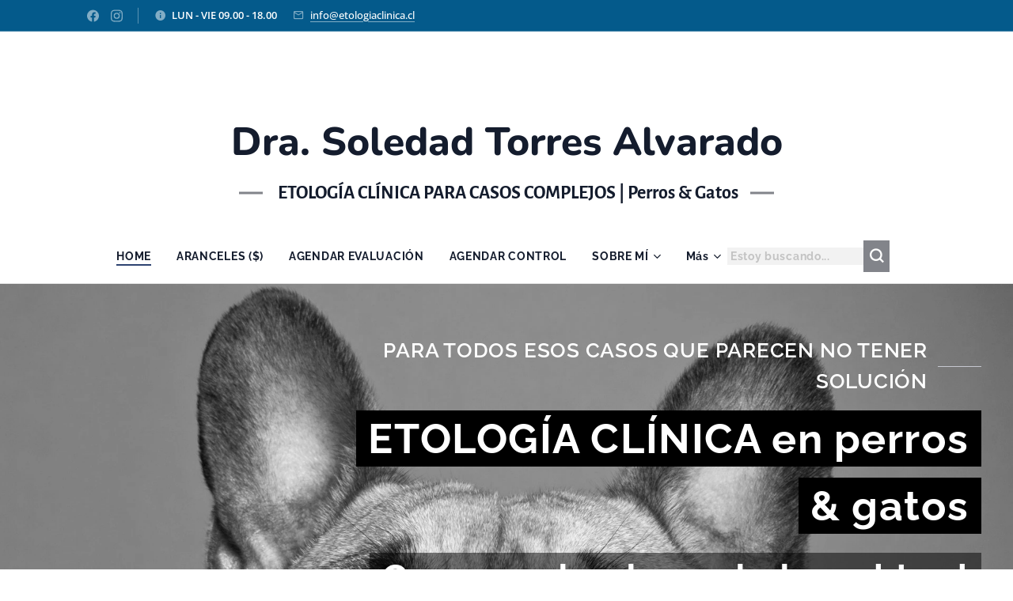

--- FILE ---
content_type: text/html; charset=UTF-8
request_url: https://www.etologiaclinica.cl/
body_size: 24632
content:
<!DOCTYPE html>
<html class="no-js" prefix="og: https://ogp.me/ns#" lang="es">
<head><link rel="preconnect" href="https://duyn491kcolsw.cloudfront.net" crossorigin><link rel="preconnect" href="https://fonts.gstatic.com" crossorigin><meta charset="utf-8"><link rel="shortcut icon" href="https://duyn491kcolsw.cloudfront.net/files/2d/2d7/2d73uz.ico?ph=a8040a2e05"><link rel="apple-touch-icon" href="https://duyn491kcolsw.cloudfront.net/files/2d/2d7/2d73uz.ico?ph=a8040a2e05"><link rel="icon" href="https://duyn491kcolsw.cloudfront.net/files/2d/2d7/2d73uz.ico?ph=a8040a2e05">
    <meta http-equiv="X-UA-Compatible" content="IE=edge">
    <title>CONCIENCIA Etología Clínica | Dra. Soledad Torres Alvarado</title>
    <meta name="viewport" content="width=device-width,initial-scale=1">
    <meta name="msapplication-tap-highlight" content="no">
    
    <link href="https://duyn491kcolsw.cloudfront.net/files/0r/0rk/0rklmm.css?ph=a8040a2e05" media="print" rel="stylesheet">
    <link href="https://duyn491kcolsw.cloudfront.net/files/2e/2e5/2e5qgh.css?ph=a8040a2e05" media="screen and (min-width:100000em)" rel="stylesheet" data-type="cq" disabled>
    <link rel="stylesheet" href="https://duyn491kcolsw.cloudfront.net/files/41/41k/41kc5i.css?ph=a8040a2e05"><link rel="stylesheet" href="https://duyn491kcolsw.cloudfront.net/files/3b/3b2/3b2e8e.css?ph=a8040a2e05" media="screen and (min-width:37.5em)"><link rel="stylesheet" href="https://duyn491kcolsw.cloudfront.net/files/28/288/288na2.css?ph=a8040a2e05" data-wnd_color_scheme_file=""><link rel="stylesheet" href="https://duyn491kcolsw.cloudfront.net/files/2m/2m8/2m8lqh.css?ph=a8040a2e05" data-wnd_color_scheme_desktop_file="" media="screen and (min-width:37.5em)" disabled=""><link rel="stylesheet" href="https://duyn491kcolsw.cloudfront.net/files/1j/1jo/1jorv9.css?ph=a8040a2e05" data-wnd_additive_color_file=""><link rel="stylesheet" href="https://duyn491kcolsw.cloudfront.net/files/1b/1b1/1b1pns.css?ph=a8040a2e05" data-wnd_typography_file=""><link rel="stylesheet" href="https://duyn491kcolsw.cloudfront.net/files/3z/3zn/3zn0c1.css?ph=a8040a2e05" data-wnd_typography_desktop_file="" media="screen and (min-width:37.5em)" disabled=""><script>(()=>{let e=!1;const t=()=>{if(!e&&window.innerWidth>=600){for(let e=0,t=document.querySelectorAll('head > link[href*="css"][media="screen and (min-width:37.5em)"]');e<t.length;e++)t[e].removeAttribute("disabled");e=!0}};t(),window.addEventListener("resize",t),"container"in document.documentElement.style||fetch(document.querySelector('head > link[data-type="cq"]').getAttribute("href")).then((e=>{e.text().then((e=>{const t=document.createElement("style");document.head.appendChild(t),t.appendChild(document.createTextNode(e)),import("https://duyn491kcolsw.cloudfront.net/client/js.polyfill/container-query-polyfill.modern.js").then((()=>{let e=setInterval((function(){document.body&&(document.body.classList.add("cq-polyfill-loaded"),clearInterval(e))}),100)}))}))}))})()</script>
<link rel="preload stylesheet" href="https://duyn491kcolsw.cloudfront.net/files/2m/2m8/2m8msc.css?ph=a8040a2e05" as="style"><meta name="description" content="ESTA CONSULTA ES PARA TI SI..."><meta name="keywords" content=""><meta name="generator" content="Webnode 2"><meta name="apple-mobile-web-app-capable" content="no"><meta name="apple-mobile-web-app-status-bar-style" content="black"><meta name="format-detection" content="telephone=no">

<meta property="og:url" content="https://www.etologiaclinica.cl/"><meta property="og:title" content="CONCIENCIA Etología Clínica | Dra. Soledad Torres Alvarado"><meta property="og:type" content="article"><meta property="og:description" content="ESTA CONSULTA ES PARA TI SI..."><meta property="og:site_name" content="CONCIENCIA Etología Clínica | Dra. Soledad Torres Alvarado"><meta property="og:image" content="https://a8040a2e05.clvaw-cdnwnd.com/b1f383007e3a834c5fc3aafaabc2971d/200003316-a2b0ca2b0f/700/1000040379.jpeg?ph=a8040a2e05"><meta property="og:article:published_time" content="2026-01-12T00:00:00+0100"><meta name="robots" content="index,follow"><link rel="canonical" href="https://www.etologiaclinica.cl/"><script>window.checkAndChangeSvgColor=function(c){try{var a=document.getElementById(c);if(a){c=[["border","borderColor"],["outline","outlineColor"],["color","color"]];for(var h,b,d,f=[],e=0,m=c.length;e<m;e++)if(h=window.getComputedStyle(a)[c[e][1]].replace(/\s/g,"").match(/^rgb[a]?\(([0-9]{1,3}),([0-9]{1,3}),([0-9]{1,3})/i)){b="";for(var g=1;3>=g;g++)b+=("0"+parseInt(h[g],10).toString(16)).slice(-2);"0"===b.charAt(0)&&(d=parseInt(b.substr(0,2),16),d=Math.max(16,d),b=d.toString(16)+b.slice(-4));f.push(c[e][0]+"="+b)}if(f.length){var k=a.getAttribute("data-src"),l=k+(0>k.indexOf("?")?"?":"&")+f.join("&");a.src!=l&&(a.src=l,a.outerHTML=a.outerHTML)}}}catch(n){}};</script><script>
		window._gtmDataLayer = window._gtmDataLayer || [];
		(function(w,d,s,l,i){w[l]=w[l]||[];w[l].push({'gtm.start':new Date().getTime(),event:'gtm.js'});
		var f=d.getElementsByTagName(s)[0],j=d.createElement(s),dl=l!='dataLayer'?'&l='+l:'';
		j.async=true;j.src='https://www.googletagmanager.com/gtm.js?id='+i+dl;f.parentNode.insertBefore(j,f);})
		(window,document,'script','_gtmDataLayer','GTM-542MMSL');</script><script src="https://www.googletagmanager.com/gtag/js?id=G-YG15EMNJFG" async></script><script>
						window.dataLayer = window.dataLayer || [];
						function gtag(){
						
						dataLayer.push(arguments);}
						gtag('js', new Date());
						</script><script>gtag('config', 'G-YG15EMNJFG');</script></head>
<body class="l wt-home ac-h ac-i ac-n l-default l-d-none b-btn-fr b-btn-s-m b-btn-dbb b-btn-bw-2 img-d-n img-t-o img-h-z line-solid b-e-ds lbox-d c-s-s  wnd-s-b hb-on  wnd-fe"><noscript>
				<iframe
				 src="https://www.googletagmanager.com/ns.html?id=GTM-542MMSL"
				 height="0"
				 width="0"
				 style="display:none;visibility:hidden"
				 >
				 </iframe>
			</noscript>

<div class="wnd-page l-page cs-dblue ac-none t-t-fs-m t-t-fw-m t-t-sp-n t-t-d-n t-s-fs-l t-s-fw-m t-s-sp-n t-s-d-n t-p-fs-m t-p-fw-m t-p-sp-n t-h-fs-m t-h-fw-m t-h-sp-n t-bq-fs-m t-bq-fw-m t-bq-sp-n t-bq-d-l t-btn-fw-s t-nav-fw-s t-pd-fw-s t-nav-tt-n">
    <div class="l-w t cf t-01">
        <div class="l-bg cf">
            <div class="s-bg-l">
                
                
            </div>
        </div>
        <header class="l-h cf">
            <div class="sw cf">
	<div class="sw-c cf"><section class="s s-hb cf sc-m wnd-background-solid  wnd-w-default wnd-hbs-on wnd-hbi-on wnd-hbi-news-on">
	<div class="s-w cf">
		<div class="s-o cf">
			<div class="s-bg cf">
                <div class="s-bg-l" style="background-color:#045A8B">
                    
                    
                </div>
			</div>
			<div class="s-c">
                <div class="s-hb-c cf">
                    <div class="hb-si">
                        <div class="si">
    <div class="si-c"><a href="https://www.facebook.com/etoconciencia" target="_blank" rel="noreferrer" title="Facebook"><svg xmlns="https://www.w3.org/2000/svg" viewBox="0 0 24 24" height="18px" width="18px"><path d="M24 12.073c0-6.627-5.373-12-12-12s-12 5.373-12 12c0 5.99 4.388 10.954 10.125 11.854v-8.385H7.078v-3.47h3.047V9.43c0-3.007 1.792-4.669 4.533-4.669 1.312 0 2.686.235 2.686.235v2.953H15.83c-1.491 0-1.956.925-1.956 1.874v2.25h3.328l-.532 3.47h-2.796v8.385C19.612 23.027 24 18.062 24 12.073z" fill="#bebebe"></path></svg></a><a href="https://www.instagram.com/etoconciencia" target="_blank" rel="noreferrer" title="Instagram"><svg viewBox="0 0 24 24" xmlns="https://www.w3.org/2000/svg" height="18px" width="18px"><path d="M12 0C8.74 0 8.333.015 7.053.072 5.775.132 4.905.333 4.14.63c-.789.306-1.459.717-2.126 1.384S.935 3.35.63 4.14C.333 4.905.131 5.775.072 7.053.012 8.333 0 8.74 0 12s.015 3.667.072 4.947c.06 1.277.261 2.148.558 2.913a5.885 5.885 0 001.384 2.126A5.868 5.868 0 004.14 23.37c.766.296 1.636.499 2.913.558C8.333 23.988 8.74 24 12 24s3.667-.015 4.947-.072c1.277-.06 2.148-.262 2.913-.558a5.898 5.898 0 002.126-1.384 5.86 5.86 0 001.384-2.126c.296-.765.499-1.636.558-2.913.06-1.28.072-1.687.072-4.947s-.015-3.667-.072-4.947c-.06-1.277-.262-2.149-.558-2.913a5.89 5.89 0 00-1.384-2.126A5.847 5.847 0 0019.86.63c-.765-.297-1.636-.499-2.913-.558C15.667.012 15.26 0 12 0zm0 2.16c3.203 0 3.585.016 4.85.071 1.17.055 1.805.249 2.227.415.562.217.96.477 1.382.896.419.42.679.819.896 1.381.164.422.36 1.057.413 2.227.057 1.266.07 1.646.07 4.85s-.015 3.585-.074 4.85c-.061 1.17-.256 1.805-.421 2.227a3.81 3.81 0 01-.899 1.382 3.744 3.744 0 01-1.38.896c-.42.164-1.065.36-2.235.413-1.274.057-1.649.07-4.859.07-3.211 0-3.586-.015-4.859-.074-1.171-.061-1.816-.256-2.236-.421a3.716 3.716 0 01-1.379-.899 3.644 3.644 0 01-.9-1.38c-.165-.42-.359-1.065-.42-2.235-.045-1.26-.061-1.649-.061-4.844 0-3.196.016-3.586.061-4.861.061-1.17.255-1.814.42-2.234.21-.57.479-.96.9-1.381.419-.419.81-.689 1.379-.898.42-.166 1.051-.361 2.221-.421 1.275-.045 1.65-.06 4.859-.06l.045.03zm0 3.678a6.162 6.162 0 100 12.324 6.162 6.162 0 100-12.324zM12 16c-2.21 0-4-1.79-4-4s1.79-4 4-4 4 1.79 4 4-1.79 4-4 4zm7.846-10.405a1.441 1.441 0 01-2.88 0 1.44 1.44 0 012.88 0z" fill="#bebebe"></path></svg></a></div>
</div>
                    </div>
                    <div class="hb-ci">
                        <div class="ci">
    <div class="ci-c" data-placeholder="Datos de contacto"><div class="ci-news"><span><strong>LUN - VIE 09.00 - 18.00</strong></span></div><div class="ci-mail"><span><a href="mailto:info@etologiaclinica.cl">info@etologiaclinica.cl</a></span></div></div>
</div>
                    </div>
                    <div class="hb-ccy">
                        
                    </div>
                    <div class="hb-lang">
                        
                    </div>
                </div>
			</div>
		</div>
	</div>
</section><section data-space="true" class="s s-hn s-hn-centered wnd-mt-classic logo-center logo-center sc-w   wnd-w-default hm-claims wnd-nav-border wnd-nav-sticky menu-default-underline-grow">
	<div class="s-w">
		<div class="s-o">

			<div class="s-bg">
                <div class="s-bg-l">
                    
                    
                </div>
			</div>
			<div class="h-w">

				<div class="n-l">
					<div class="n-l-i slogan-container">
						<div class="s-c">
							<div class="b b-l logo logo-default logo-nb nunito wnd-logo-with-text logo-40 b-ls-l wnd-font-size-80">
	<div class="b-l-c logo-content">
		

			

			

			<div class="b-l-br logo-br"></div>

			<div class="b-l-text logo-text-wrapper">
				<div class="b-l-text-w logo-text">
					<span class="b-l-text-c logo-text-cell"><font class="wnd-font-size-130"><font class="wnd-font-size-110" style=""><font class="wnd-font-size-110" style=""><font class="wnd-font-size-110" style=""><font class="wnd-font-size-110" style=""><font class="wnd-font-size-110" style=""><font class="wnd-font-size-110" style=""><font class="wnd-font-size-90" style=""><strong><font class="wnd-font-size-60">Dra. Soledad Torres Alvarado</font></strong></font></font></font></font></font></font></font></font></span>
				</div>
			</div>

		
	</div>
</div>

							<div class="logo-slogan claim"><span class="sit b claim-beside claim-nb alegreya-sans slogan-24">
	<span class="sit-w"><span class="sit-c"><strong>&nbsp;ETOLOGÍA CLÍNICA PARA CASOS COMPLEJOS | Perros &amp; Gatos</strong></span></span>
</span>
							</div>
						</div>

						<div class="n-l-w h-f wnd-fixed cf">
							<div class="s-c">
								<div class="n-l-w-i menu-nav">

									<div id="menu-slider">
										<div id="menu-block">
											<nav id="menu"><div class="menu-font menu-wrapper">
	<a href="#" class="menu-close" rel="nofollow" title="Close Menu"></a>
	<ul role="menubar" aria-label="Menú" class="level-1">
		<li role="none" class="wnd-active   wnd-homepage">
			<a class="menu-item" role="menuitem" href="/home/"><span class="menu-item-text">HOME</span></a>
			
		</li><li role="none">
			<a class="menu-item" role="menuitem" href="/valores/"><span class="menu-item-text">ARANCELES ($)</span></a>
			
		</li><li role="none">
			<a class="menu-item" role="menuitem" href="/reservatelemedicina/"><span class="menu-item-text">AGENDAR EVALUACIÓN</span></a>
			
		</li><li role="none">
			<a class="menu-item" role="menuitem" href="/num-pacientes/"><span class="menu-item-text">AGENDAR CONTROL</span></a>
			
		</li><li role="none" class="wnd-with-submenu">
			<a class="menu-item" role="menuitem" href="/dra-torres/"><span class="menu-item-text">SOBRE MÍ</span></a>
			<ul role="menubar" aria-label="Menú" class="level-2">
		<li role="none">
			<a class="menu-item" role="menuitem" href="/metodologia/"><span class="menu-item-text">MI METODOLOGIA</span></a>
			
		</li>
	</ul>
		</li><li role="none">
			<a class="menu-item" role="menuitem" href="/politica-de-privacidad/"><span class="menu-item-text">POLÍTICA DE PRIVACIDAD</span></a>
			
		</li>
	</ul>
	<span class="more-text">Más</span>
</div></nav>
										</div>
									</div>

									<div class="cart-and-mobile">
                                        <div class="search">
    <div class="search-app"></div>
</div>
										

										<div id="menu-mobile">
											<a href="#" id="menu-submit"><span></span>Menú</a>
										</div>
									</div>

								</div>
							</div>
						</div>

					</div>
				</div>
			</div>
		</div>
	</div>
</section></div>
</div>
        </header>
        <main class="l-m cf">
            <div class="sw cf">
	<div class="sw-c cf"><section class="s s-hm s-hm-claims cf sc-m wnd-background-image  wnd-w-wide wnd-s-normal wnd-h-full wnd-nh-m wnd-p-cr hn-centered">
	<div class="s-w cf">
		<div class="s-o cf">
			<div class="s-bg">
                <div class="s-bg-l wnd-background-image fx-grayscale bgpos-top-center bgatt-scroll">
                    <picture><source type="image/webp" srcset="https://a8040a2e05.clvaw-cdnwnd.com/b1f383007e3a834c5fc3aafaabc2971d/200004688-31a6231a63/700/image-crop-200000565.webp?ph=a8040a2e05 700w, https://a8040a2e05.clvaw-cdnwnd.com/b1f383007e3a834c5fc3aafaabc2971d/200004688-31a6231a63/image-crop-200000565.webp?ph=a8040a2e05 1920w, https://a8040a2e05.clvaw-cdnwnd.com/b1f383007e3a834c5fc3aafaabc2971d/200004688-31a6231a63/image-crop-200000565.webp?ph=a8040a2e05 2x" sizes="100vw" ><img src="https://a8040a2e05.clvaw-cdnwnd.com/b1f383007e3a834c5fc3aafaabc2971d/200000565-8711b880d8/science-says-your-pet-good-your-mental-health.jpg?ph=a8040a2e05" width="1920" height="1920" alt="" fetchpriority="high" ></picture>
                    
                </div>
			</div>
			<div class="h-c s-c">
				<div class="h-c-b">
					<div class="h-c-b-i">
						<h4 class="claim quote-claim cf"><span class="sit b claim-wings claim-nb raleway claim-26">
	<span class="sit-w"><span class="sit-c"><strong>PARA TODOS ESOS CASOS QUE PARECEN NO TENER SOLUCIÓN</strong></span></span>
</span></h4>
	                    <h1 class="claim cf"><span class="sit b claim-bg-inv claim-wb raleway claim-52">
	<span class="sit-w"><span class="sit-c"><strong>ETOLOGÍA CLÍNICA en&nbsp;</strong><strong>perros &amp; gatos</strong></span></span>
</span></h1>
						<h3 class="claim cf"><span class="sit b claim-gray claim-wb raleway claim-46">
	<span class="sit-w"><span class="sit-c"><strong>Comprender de verdad cambia el destino del paciente</strong></span></span>
</span></h3>
						<div class="b b-s b-s-t150 b-s-b150 b-btn b-btn-1">
	<div class="b-btn-c i-a">
		<a class="b-btn-l" href="/reservatelemedicina/">
			<span class="b-btn-t">AGENDA AHORA</span>
		</a>
	</div>
</div>
					</div>
				</div>
			</div>
		</div>
	</div>
</section><section class="s s-basic cf sc-m wnd-background-solid  wnd-w-wide wnd-s-normal wnd-h-auto">
	<div class="s-w cf">
		<div class="s-o s-fs cf">
			<div class="s-bg cf">
				<div class="s-bg-l" style="background-color:#4F6471">
                    
					
				</div>
			</div>
			<div class="s-c s-fs cf">
				<div class="ez cf">
	<div class="ez-c"><div class="cw cf">
	<div class="cw-c cf"><div class="c cf" style="width:39.836%;">
	<div class="c-c cf"><div class="b b-text cf">
	<div class="b-c b-text-c b-s b-s-t60 b-s-b60 b-cs cf"><h1 class="wnd-align-right"><strong style="color: var(--ac-color); letter-spacing: 0px;"><font class="wsw-10 wnd-font-size-150" style="">ESTA CONSULTA ES PARA TI SI...</font></strong></h1></div>
</div></div>
</div><div class="c cf" style="width:60.164%;">
	<div class="c-c cf"><div class="b b-text cf">
	<div class="b-c b-text-c b-s b-s-t60 b-s-b60 b-cs cf"><p class="wnd-align-justify"><strong style="color: rgb(255, 255, 255); letter-spacing: 0.03em;"><font class="wnd-font-size-170">✅&nbsp;</font><font class="wnd-font-size-170">Has intentado con muchas opciones, pero ninguna te ha resultado.&nbsp;</font></strong></p><p class="wnd-align-justify"><font class="wsw-10"><strong><font class="wnd-font-size-170">
✅&nbsp;</font><font class="wnd-font-size-170">Llevas más de 3 meses en un tratamiento sin ningún avance.&nbsp;</font></strong></font></p><p class="wnd-align-justify"><font class="wsw-10"><strong style="color: rgba(255, 255, 255, 0.95); letter-spacing: 0px;"><font class="wnd-font-size-170">✅</font>&nbsp; &nbsp; <font class="wnd-font-size-170">Tienes paciencia, comprensión y persistencia.</font></strong></font></p><p class="wnd-align-justify"><font class="wsw-10"><font class="wnd-font-size-160"><strong>✅<font class="wnd-font-size-110">Te comprometes a superar todos los desafíos asociados a la terapia.</font></strong></font></font></p></div>
</div></div>
</div></div>
</div></div>
</div>
			</div>
		</div>
	</div>
</section><section class="s s-basic cf sc-m wnd-background-solid  wnd-w-wide wnd-s-normal wnd-h-auto">
	<div class="s-w cf">
		<div class="s-o s-fs cf">
			<div class="s-bg cf">
				<div class="s-bg-l" style="background-color:#4865A2">
                    
					
				</div>
			</div>
			<div class="s-c s-fs cf">
				<div class="ez cf">
	<div class="ez-c"><div class="cw cf">
	<div class="cw-c cf"><div class="c cf" style="width:39.352%;">
	<div class="c-c cf"><div class="b b-text cf">
	<div class="b-c b-text-c b-s b-s-t60 b-s-b60 b-cs cf"><h1 class="wnd-align-right"><strong style="letter-spacing: 0px;"><font class="wsw-10 wnd-font-size-140" style="">¿QUÉ ES UN CASO COMPLEJO?</font></strong></h1>
</div>
</div></div>
</div><div class="c cf" style="width:60.648%;">
	<div class="c-c cf"><div class="b b-text cf">
	<div class="b-c b-text-c b-s b-s-t60 b-s-b60 b-cs cf"><p><font class="wsw-10 wnd-font-size-130"><font class="wnd-font-size-120"><strong><font class="wnd-font-size-90" style="">✅&nbsp; <font class="wnd-font-size-120">Un caso donde existe un</font></font><font class="wnd-font-size-110"><font class="wnd-font-size-120">&nbsp;</font>problema de salud física junto al conductual.</font></strong></font></font></p><p><font class="wsw-10"><font class="wnd-font-size-160"><strong><font class="wnd-font-size-80">✅&nbsp; <font class="wnd-font-size-130">Un caso donde a pesar de existir un tratamiento, no se ven resultados después de 3 meses.&nbsp;</font></font></strong></font></font></p><p><font class="wsw-10"><font class="wnd-font-size-160"><strong><font class="wnd-font-size-90">✅&nbsp;&nbsp;</font>Cuando todo lo que has visto y escuchado en redes, lo pones en práctica, pero no ha resultado para nada.</strong></font></font></p><p><font class="wsw-10"><font class="wnd-font-size-150"><strong><font class="wnd-font-size-90">✅&nbsp;&nbsp;</font><font class="wnd-font-size-110" style="">Cuando hay agresividad u otras conductas que ponen en peligro al paciente, otros o su propia familia.</font></strong></font></font></p></div>
</div></div>
</div></div>
</div></div>
</div>
			</div>
		</div>
	</div>
</section><section class="s s-basic cf sc-cd  sc-a wnd-w-max wnd-s-normal wnd-h-auto">
	<div class="s-w cf">
		<div class="s-o s-fs cf">
			<div class="s-bg cf">
				<div class="s-bg-l">
                    
					
				</div>
			</div>
			<div class="s-c s-fs cf">
				<div class="ez cf">
	<div class="ez-c"><div class="cw cf">
	<div class="cw-c cf"><div class="c cf" style="width:19.773%;">
	<div class="c-c cf"><div class="b b-text cf">
	<div class="b-c b-text-c b-s b-s-t60 b-s-b60 b-cs cf"><h2 class="wnd-align-right"><font class="wsw-17 wnd-font-size-120"><font class="wnd-font-size-200" data-o-e="false"><strong><br></strong></font></font></h2><h2 class="wnd-align-right"><font class="wsw-17 wnd-font-size-120"><font class="wnd-font-size-200" data-o-e="false"><strong>Hola!&nbsp;</strong></font></font></h2><h2 class="wnd-align-right"><font class="wsw-17 wnd-font-size-120"><font class="wnd-font-size-200" style="color: rgba(255, 255, 255, 0.9); letter-spacing: 0px;"><strong>Soy la&nbsp;</strong></font></font></h2><h2 class="wnd-align-right"><font class="wsw-08 wnd-font-size-170" data-l-w="false"><strong>Dra. Soledad Torres</strong></font></h2></div>
</div></div>
</div><div class="c cf" style="width:22.713%;">
	<div class="c-c cf"><div class="b-img b-img-default b b-s cf wnd-orientation-landscape wnd-type-image img-s-n" style="margin-left:0;margin-right:0;" id="wnd_ImageBlock_16110">
	<div class="b-img-w">
		<div class="b-img-c" style="padding-bottom:93.42%;text-align:center;">
            <picture><source type="image/webp" srcset="https://a8040a2e05.clvaw-cdnwnd.com/b1f383007e3a834c5fc3aafaabc2971d/200003317-e4b66e4b6a/450/1000040379.webp?ph=a8040a2e05 450w, https://a8040a2e05.clvaw-cdnwnd.com/b1f383007e3a834c5fc3aafaabc2971d/200003317-e4b66e4b6a/700/1000040379.webp?ph=a8040a2e05 700w, https://a8040a2e05.clvaw-cdnwnd.com/b1f383007e3a834c5fc3aafaabc2971d/200003317-e4b66e4b6a/1000040379.webp?ph=a8040a2e05 1920w" sizes="(min-width: 600px) calc(100vw * 0.75), 100vw" ><img id="wnd_ImageBlock_16110_img" src="https://a8040a2e05.clvaw-cdnwnd.com/b1f383007e3a834c5fc3aafaabc2971d/200003316-a2b0ca2b0f/1000040379.jpeg?ph=a8040a2e05" alt="" width="1920" height="1756" loading="lazy" style="top:0%;left:-4.47%;width:108.94180989853%;height:100%;position:absolute;" ></picture>
			</div>
		
	</div>
</div></div>
</div><div class="c cf" style="width:57.514%;">
	<div class="c-c cf"><div class="b b-text cf">
	<div class="b-c b-text-c b-s b-s-t60 b-s-b60 b-cs cf"><p class="wnd-align-justify"><font class="wsw-10 wnd-font-size-150">👩‍⚕️<strong> Soy Médico Veterinario (UACh, 2009), con un máster en Etología Clínica (2012) Psicofarmacología (2019) y Docencia Universitaria (2025).</strong>&nbsp;</font><font class="wnd-font-size-150">Llevo <strong>14</strong><strong>&nbsp;años dedicada exclusivamente a la etología clínica,</strong> abordando en exclusiva casos complejos de comportamiento en perros y gatos.</font></p><p class="wnd-align-justify"><font class="wsw-10 wnd-font-size-150">🐾 <strong>Soy una de las pioneras de esta área y forma de trabajo en Chile,</strong> y actualmente combino mi práctica clínica con la formación de futuros profesionales, en pregrado y postgrado, como docente universitaria.</font></p><p class="wnd-align-justify"><font class="wsw-10 wnd-font-size-150">💡 <strong>No estás solo: </strong>si has intentado hacer todo lo que creías a tu alcance y no te funcionó<strong>, has llegado al lugar correcto. </strong>Soy especialista en lo que la mayoría no logra resolver.&nbsp;</font></p><p class="wnd-align-justify"><font class="wsw-10 wnd-font-size-150"><strong>Mi enfoque integra además de la clínica etológica; medicina interna, psicofarmacología, vínculo humano-animal y comunicación empática. </strong>Con tu compromiso y mi experiencia, podemos lograr eso que hasta ahora parecía imposible.</font></p><p class="wnd-align-justify"><font class="wsw-10 wnd-font-size-150">¡Nos vemos pronto!</font></p><p></p></div>
</div></div>
</div></div>
</div></div>
</div>
			</div>
		</div>
	</div>
</section><section class="s s-basic cf sc-m wnd-background-solid  wnd-w-wide wnd-s-normal wnd-h-auto">
	<div class="s-w cf">
		<div class="s-o s-fs cf">
			<div class="s-bg cf">
				<div class="s-bg-l" style="background-color:#045A8B">
                    
					
				</div>
			</div>
			<div class="s-c s-fs cf">
				<div class="ez cf wnd-no-cols">
	<div class="ez-c"><div class="b b-text cf">
	<div class="b-c b-text-c b-s b-s-t60 b-s-b60 b-cs cf"><h1 class="wnd-align-center"><font class="wsw-10"><strong>CONSEJOS PARA TUTORES</strong></font></h1>
</div>
</div><div class="b b-s b-hr-line line-auto">
    <hr class="line-style line-color">
</div><div class="blog blog-tiles-text perex-crop grid b grid-4">
	<div class="blog-wrapper">
		<div class="blog-container">
			<article class="item">
				<div class="item-wrapper">
					<div class="item-media"><a href="/l/consejos-de-navidad-y-ano-nuevo/"><div class="b-tb wnd-orientation-landscape" id="wnd_ThumbnailBlock_169q8qmhb58800000000000000">
    <picture><source type="image/webp" srcset="https://a8040a2e05.clvaw-cdnwnd.com/b1f383007e3a834c5fc3aafaabc2971d/200004701-825cb825cd/450/ChatGPT%20Image%2017%20dic%202025%2C%2009_27_25%20a.m..webp?ph=a8040a2e05 450w, https://a8040a2e05.clvaw-cdnwnd.com/b1f383007e3a834c5fc3aafaabc2971d/200004701-825cb825cd/700/ChatGPT%20Image%2017%20dic%202025%2C%2009_27_25%20a.m..webp?ph=a8040a2e05 700w, https://a8040a2e05.clvaw-cdnwnd.com/b1f383007e3a834c5fc3aafaabc2971d/200004701-825cb825cd/ChatGPT%20Image%2017%20dic%202025%2C%2009_27_25%20a.m..webp?ph=a8040a2e05 1536w" sizes="(min-width: 768px) calc(100vw * 0.4), (min-width: 320px) calc(100vw * 0.5), 100vw" ><img src="https://a8040a2e05.clvaw-cdnwnd.com/b1f383007e3a834c5fc3aafaabc2971d/200004700-cab89cab8b/ChatGPT%20Image%2017%20dic%202025%2C%2009_27_25%20a.m..png?ph=a8040a2e05" alt="" width="1536" height="1024" loading="lazy" ></picture>
</div></a></div>
					<div class="item-content">
						<div class="item-head">
							<h2><a href="/l/consejos-de-navidad-y-ano-nuevo/"><div class="ld">
	<span class="ld-c"><strong>Consejos de navidad y año nuevo</strong></span>
</div></a></h2>
							<div class="item-date"><div class="ld">
	<span class="ld-c">17.12.2025</span>
</div></div>
						</div>
						<div class="item-perex"><div class="perex">
	<div class="perex-content"><p><font class="wnd-font-size-150"><strong>En estas fechas muchas personas recién me preguntan:</strong></font></p></div>
</div></div>
					</div>
				</div>
			</article><article class="item">
				<div class="item-wrapper">
					<div class="item-media"><a href="/l/microbiota-y-comportamiento-cuando-el-intestino-dicta-las-reglas-del-cerebro/"><div class="b-tb wnd-orientation-landscape" id="wnd_ThumbnailBlock_49qbplvn2h9000000000000000">
    <picture><source type="image/webp" srcset="https://a8040a2e05.clvaw-cdnwnd.com/b1f383007e3a834c5fc3aafaabc2971d/200004463-943e2943e5/450/images-7.webp?ph=a8040a2e05 310w, https://a8040a2e05.clvaw-cdnwnd.com/b1f383007e3a834c5fc3aafaabc2971d/200004463-943e2943e5/700/images-7.webp?ph=a8040a2e05 310w, https://a8040a2e05.clvaw-cdnwnd.com/b1f383007e3a834c5fc3aafaabc2971d/200004463-943e2943e5/images-7.webp?ph=a8040a2e05 310w" sizes="(min-width: 768px) calc(100vw * 0.4), (min-width: 320px) calc(100vw * 0.5), 100vw" ><img src="https://a8040a2e05.clvaw-cdnwnd.com/b1f383007e3a834c5fc3aafaabc2971d/200004462-a7b6ba7b6e/images-2.jpeg?ph=a8040a2e05" alt="" width="310" height="163" loading="lazy" ></picture>
</div></a></div>
					<div class="item-content">
						<div class="item-head">
							<h2><a href="/l/microbiota-y-comportamiento-cuando-el-intestino-dicta-las-reglas-del-cerebro/"><div class="ld">
	<span class="ld-c"><strong>Microbiota y comportamiento: cuando el intestino dicta las reglas del cerebro</strong></span>
</div></a></h2>
							<div class="item-date"><div class="ld">
	<span class="ld-c">25.06.2025</span>
</div></div>
						</div>
						<div class="item-perex"><div class="perex">
	<div class="perex-content"><p><font class="wnd-font-size-130"><strong>Durante años, la mirada reduccionista del comportamiento animal se limitó a explicaciones conductistas, fisiológicas o incluso meramente ambientales. </strong></font></p></div>
</div></div>
					</div>
				</div>
			</article><article class="item">
				<div class="item-wrapper">
					<div class="item-media"><a href="/l/mirtazapina-y-su-uso-indiscriminado/"><div class="b-tb wnd-orientation-landscape" id="wnd_ThumbnailBlock_4bd99jfvi9h000000000000000">
    <picture><source type="image/webp" srcset="https://a8040a2e05.clvaw-cdnwnd.com/b1f383007e3a834c5fc3aafaabc2971d/200004299-bf950bf952/450/mirtazapina_para_gatos_dosis_y_efectos_secundarios_25717_600.webp?ph=a8040a2e05 450w, https://a8040a2e05.clvaw-cdnwnd.com/b1f383007e3a834c5fc3aafaabc2971d/200004299-bf950bf952/700/mirtazapina_para_gatos_dosis_y_efectos_secundarios_25717_600.webp?ph=a8040a2e05 600w, https://a8040a2e05.clvaw-cdnwnd.com/b1f383007e3a834c5fc3aafaabc2971d/200004299-bf950bf952/mirtazapina_para_gatos_dosis_y_efectos_secundarios_25717_600.webp?ph=a8040a2e05 600w" sizes="(min-width: 768px) calc(100vw * 0.4), (min-width: 320px) calc(100vw * 0.5), 100vw" ><img src="https://a8040a2e05.clvaw-cdnwnd.com/b1f383007e3a834c5fc3aafaabc2971d/200004298-e841ce841e/mirtazapina_para_gatos_dosis_y_efectos_secundarios_25717_600.jpeg?ph=a8040a2e05" alt="" width="600" height="400" loading="lazy" ></picture>
</div></a></div>
					<div class="item-content">
						<div class="item-head">
							<h2><a href="/l/mirtazapina-y-su-uso-indiscriminado/"><div class="ld">
	<span class="ld-c"><strong>MIRTAZAPINA Y SU USO INDISCRIMINADO</strong></span>
</div></a></h2>
							<div class="item-date"><div class="ld">
	<span class="ld-c">01.02.2025</span>
</div></div>
						</div>
						<div class="item-perex"><div class="perex">
	<div class="perex-content"><p><font class="wnd-font-size-130">La <strong>mirtazapina</strong> es un fármaco frecuentemente utilizado para estimular el apetito en gatos, pero su administración sin un diagnóstico adecuado puede generar múltiples complicaciones. </font></p></div>
</div></div>
					</div>
				</div>
			</article><article class="item">
				<div class="item-wrapper">
					<div class="item-media"><a href="/l/la-etologia-clinica-ha-evolucionado%3a-%c2%bfpor-que-decir-no-a-las-consultas-eternas-y-otros-mitos-que-debes-conocer/"><div class="b-tb wnd-orientation-landscape" id="wnd_ThumbnailBlock_3accgsr247g000000000000000">
    <picture><source type="image/webp" srcset="https://a8040a2e05.clvaw-cdnwnd.com/b1f383007e3a834c5fc3aafaabc2971d/200004254-b00ceb00cf/450/descarga.webp?ph=a8040a2e05 303w, https://a8040a2e05.clvaw-cdnwnd.com/b1f383007e3a834c5fc3aafaabc2971d/200004254-b00ceb00cf/700/descarga.webp?ph=a8040a2e05 303w, https://a8040a2e05.clvaw-cdnwnd.com/b1f383007e3a834c5fc3aafaabc2971d/200004254-b00ceb00cf/descarga.webp?ph=a8040a2e05 303w" sizes="(min-width: 768px) calc(100vw * 0.4), (min-width: 320px) calc(100vw * 0.5), 100vw" ><img src="https://a8040a2e05.clvaw-cdnwnd.com/b1f383007e3a834c5fc3aafaabc2971d/200004253-1576015761/descarga.jpeg?ph=a8040a2e05" alt="" width="303" height="166" loading="lazy" ></picture>
</div></a></div>
					<div class="item-content">
						<div class="item-head">
							<h2><a href="/l/la-etologia-clinica-ha-evolucionado%3a-%c2%bfpor-que-decir-no-a-las-consultas-eternas-y-otros-mitos-que-debes-conocer/"><div class="ld">
	<span class="ld-c"><strong>LA ETOLOGÍA CLINICA HA EVOLUCIONADO: ¿por qué decir no a las consultas eternas? y otros mitos que debes conocer</strong></span>
</div></a></h2>
							<div class="item-date"><div class="ld">
	<span class="ld-c">05.01.2025</span>
</div></div>
						</div>
						<div class="item-perex"><div class="perex">
	<div class="perex-content"><p><font class="wnd-font-size-120">La <strong>etología clínica</strong> ha recorrido un largo camino desde sus inicios. <strong>Antes, la práctica se basaba en creencias y enfoques que hoy resultan insuficientes para los desafíos actuales.</strong> </font></p></div>
</div></div>
					</div>
				</div>
			</article><article class="item">
				<div class="item-wrapper">
					<div class="item-media"><a href="/l/5-consejos-que-sirven-de-verdad-para-estas-fechas/"><div class="b-tb wnd-orientation-landscape" id="wnd_ThumbnailBlock_4n6oq0l9udt000000000000000">
    <picture><source type="image/webp" srcset="https://a8040a2e05.clvaw-cdnwnd.com/b1f383007e3a834c5fc3aafaabc2971d/200004241-a84aea84af/450/R4z9xNlPCHGljuBNFKUD.webp?ph=a8040a2e05 450w, https://a8040a2e05.clvaw-cdnwnd.com/b1f383007e3a834c5fc3aafaabc2971d/200004241-a84aea84af/700/R4z9xNlPCHGljuBNFKUD.webp?ph=a8040a2e05 700w, https://a8040a2e05.clvaw-cdnwnd.com/b1f383007e3a834c5fc3aafaabc2971d/200004241-a84aea84af/R4z9xNlPCHGljuBNFKUD.webp?ph=a8040a2e05 825w" sizes="(min-width: 768px) calc(100vw * 0.4), (min-width: 320px) calc(100vw * 0.5), 100vw" ><img src="https://a8040a2e05.clvaw-cdnwnd.com/b1f383007e3a834c5fc3aafaabc2971d/200004240-bfab8bfab9/R4z9xNlPCHGljuBNFKUD.jpeg?ph=a8040a2e05" alt="" width="825" height="458" loading="lazy" ></picture>
</div></a></div>
					<div class="item-content">
						<div class="item-head">
							<h2><a href="/l/5-consejos-que-sirven-de-verdad-para-estas-fechas/"><div class="ld">
	<span class="ld-c"><strong>5 CONSEJOS PARA PERROS Y GATOS FÓBICOS A RUIDOS (QUE SIRVEN DE VERDAD)</strong></span>
</div></a></h2>
							<div class="item-date"><div class="ld">
	<span class="ld-c">28.12.2024</span>
</div></div>
						</div>
						<div class="item-perex"><div class="perex">
	<div class="perex-content"><p><font class="wnd-font-size-110"><font class="wnd-font-size-140">Después de haber hablado sobre las <strong><a href="https://www.etologiaclinica.cl/l/no-solo-tips-consejos-para-los-fuegos-artificiales/?_gl=1*p89foj*_gcl_au*MTIzMDc4NzU5Ni4xNzM0MjA0NzM4" target="_blank">diferencias entre miedo y fobia,</a></strong> </font><font class="wnd-font-size-140">ahora quiero compartirte estos </font><strong style="letter-spacing: 0px; color: rgba(255, 255, 255, 0.9);"><font class="wnd-font-size-140">5 consejos prácticos y efectivos </font></strong><font class="wnd-font-size-140" style="color: rgba(255, 255, 255, 0.9); letter-spacing: 0px;">para apoyar a tu perro o gato durante las celebraciones con fuegos artificiales. </font></font></p></div>
</div></div>
					</div>
				</div>
			</article><article class="item">
				<div class="item-wrapper">
					<div class="item-media"><a href="/l/no-solo-tips-consejos-para-los-fuegos-artificiales/"><div class="b-tb wnd-orientation-landscape" id="wnd_ThumbnailBlock_20rrtihebfe000000000000000">
    <picture><source type="image/webp" srcset="https://a8040a2e05.clvaw-cdnwnd.com/b1f383007e3a834c5fc3aafaabc2971d/200004239-0072000722/450/iStock-1326797493.webp?ph=a8040a2e05 450w, https://a8040a2e05.clvaw-cdnwnd.com/b1f383007e3a834c5fc3aafaabc2971d/200004239-0072000722/700/iStock-1326797493.webp?ph=a8040a2e05 700w, https://a8040a2e05.clvaw-cdnwnd.com/b1f383007e3a834c5fc3aafaabc2971d/200004239-0072000722/iStock-1326797493.webp?ph=a8040a2e05 1920w" sizes="(min-width: 768px) calc(100vw * 0.4), (min-width: 320px) calc(100vw * 0.5), 100vw" ><img src="https://a8040a2e05.clvaw-cdnwnd.com/b1f383007e3a834c5fc3aafaabc2971d/200004238-d5f4cd5f4e/iStock-1326797493.jpeg?ph=a8040a2e05" alt="" width="1920" height="1280" loading="lazy" ></picture>
</div></a></div>
					<div class="item-content">
						<div class="item-head">
							<h2><a href="/l/no-solo-tips-consejos-para-los-fuegos-artificiales/"><div class="ld">
	<span class="ld-c"><strong>NO SÓLO TIPS: Consejos que debes saber sobre las fobias a fuegos artificiales</strong></span>
</div></a></h2>
							<div class="item-date"><div class="ld">
	<span class="ld-c">23.12.2024</span>
</div></div>
						</div>
						<div class="item-perex"><div class="perex">
	<div class="perex-content"><p><font class="wsw-09 wnd-font-size-130" data-o-w="false">Las celebraciones con fuegos artificiales son un desafío importante para muchos tutores de perros y gatos, pero es crucial entender que <strong>no todos los problemas relacionados con los ruidos son iguales</strong>. </font></p></div>
</div></div>
					</div>
				</div>
			</article><article class="item">
				<div class="item-wrapper">
					<div class="item-media"><a href="/l/la-etologa-responde%3a-le-recetaron-trazodona-a-mi-perro%2c-pero-no-le-funciona-%c2%bfpor-que/"><div class="b-tb wnd-orientation-landscape" id="wnd_ThumbnailBlock_qngu0sk7hj40000000000000">
    <picture><source type="image/webp" srcset="https://a8040a2e05.clvaw-cdnwnd.com/b1f383007e3a834c5fc3aafaabc2971d/200003115-de6fdde701/450/Dog-Afraid-HEADER.webp?ph=a8040a2e05 450w, https://a8040a2e05.clvaw-cdnwnd.com/b1f383007e3a834c5fc3aafaabc2971d/200003115-de6fdde701/700/Dog-Afraid-HEADER.webp?ph=a8040a2e05 700w, https://a8040a2e05.clvaw-cdnwnd.com/b1f383007e3a834c5fc3aafaabc2971d/200003115-de6fdde701/Dog-Afraid-HEADER.webp?ph=a8040a2e05 770w" sizes="(min-width: 768px) calc(100vw * 0.4), (min-width: 320px) calc(100vw * 0.5), 100vw" ><img src="https://a8040a2e05.clvaw-cdnwnd.com/b1f383007e3a834c5fc3aafaabc2971d/200000543-497504a70c/Dog-Afraid-HEADER.jpg?ph=a8040a2e05" alt="" width="770" height="540" loading="lazy" ></picture>
</div></a></div>
					<div class="item-content">
						<div class="item-head">
							<h2><a href="/l/la-etologa-responde%3a-le-recetaron-trazodona-a-mi-perro%2c-pero-no-le-funciona-%c2%bfpor-que/"><div class="ld">
	<span class="ld-c"><strong>LA ETÓLOGA RESPONDE: le recetaron Trazodona a mi perro, pero no le funciona ¿POR QUÉ?</strong></span>
</div></a></h2>
							<div class="item-date"><div class="ld">
	<span class="ld-c">07.12.2024</span>
</div></div>
						</div>
						<div class="item-perex"><div class="perex">
	<div class="perex-content"><p><font class="wnd-font-size-120"><strong>La trazodona es un psicofármaco comúnmente utilizado en medicina veterinaria para tratar problemas como la ansiedad, el miedo o la hiperactividad en perros. </strong></font></p></div>
</div></div>
					</div>
				</div>
			</article><article class="item">
				<div class="item-wrapper">
					<div class="item-media"><a href="/l/la-responsabilidad-del-medico-veterinario-en-el-uso-de-psicofarmacos/"><div class="b-tb wnd-orientation-landscape" id="wnd_ThumbnailBlock_68td7t0v5lj000000000000000">
    <picture><source type="image/webp" srcset="https://a8040a2e05.clvaw-cdnwnd.com/b1f383007e3a834c5fc3aafaabc2971d/200002626-366da366de/450/pills_dogs-1200x800.webp?ph=a8040a2e05 450w, https://a8040a2e05.clvaw-cdnwnd.com/b1f383007e3a834c5fc3aafaabc2971d/200002626-366da366de/700/pills_dogs-1200x800.webp?ph=a8040a2e05 700w, https://a8040a2e05.clvaw-cdnwnd.com/b1f383007e3a834c5fc3aafaabc2971d/200002626-366da366de/pills_dogs-1200x800.webp?ph=a8040a2e05 1200w" sizes="(min-width: 768px) calc(100vw * 0.4), (min-width: 320px) calc(100vw * 0.5), 100vw" ><img src="https://a8040a2e05.clvaw-cdnwnd.com/b1f383007e3a834c5fc3aafaabc2971d/200002625-7a3287a32b/pills_dogs-1200x800.jpeg?ph=a8040a2e05" alt="" width="1200" height="800" loading="lazy" ></picture>
</div></a></div>
					<div class="item-content">
						<div class="item-head">
							<h2><a href="/l/la-responsabilidad-del-medico-veterinario-en-el-uso-de-psicofarmacos/"><div class="ld">
	<span class="ld-c"><strong>La responsabilidad del Médico Veterinario en el uso de psicofármacos</strong></span>
</div></a></h2>
							<div class="item-date"><div class="ld">
	<span class="ld-c">01.12.2024</span>
</div></div>
						</div>
						<div class="item-perex"><div class="perex">
	<div class="perex-content"><p><font class="wnd-font-size-130">El uso de psicofármacos en medicina veterinaria es una herramienta poderosa para abordar problemas de ansiedad, agresividad y otras alteraciones conductuales en animales. </font></p></div>
</div></div>
					</div>
				</div>
			</article><article class="item">
				<div class="item-wrapper">
					<div class="item-media"><a href="/l/la-etologa-responde%3a-%c2%bfsirven-los-tonicos-o-gomitas-que-contienen-triptofano/"><div class="b-tb wnd-orientation-landscape" id="wnd_ThumbnailBlock_455mp2ii0eb000000000000000">
    <picture><source type="image/webp" srcset="https://a8040a2e05.clvaw-cdnwnd.com/b1f383007e3a834c5fc3aafaabc2971d/200002626-366da366de/450/pills_dogs-1200x800.webp?ph=a8040a2e05 450w, https://a8040a2e05.clvaw-cdnwnd.com/b1f383007e3a834c5fc3aafaabc2971d/200002626-366da366de/700/pills_dogs-1200x800.webp?ph=a8040a2e05 700w, https://a8040a2e05.clvaw-cdnwnd.com/b1f383007e3a834c5fc3aafaabc2971d/200002626-366da366de/pills_dogs-1200x800.webp?ph=a8040a2e05 1200w" sizes="(min-width: 768px) calc(100vw * 0.4), (min-width: 320px) calc(100vw * 0.5), 100vw" ><img src="https://a8040a2e05.clvaw-cdnwnd.com/b1f383007e3a834c5fc3aafaabc2971d/200002625-7a3287a32b/pills_dogs-1200x800.jpeg?ph=a8040a2e05" alt="" width="1200" height="800" loading="lazy" ></picture>
</div></a></div>
					<div class="item-content">
						<div class="item-head">
							<h2><a href="/l/la-etologa-responde%3a-%c2%bfsirven-los-tonicos-o-gomitas-que-contienen-triptofano/"><div class="ld">
	<span class="ld-c"><strong>LA ETÓLOGA RESPONDE: ¿Sirven los tónicos o gomitas que contienen triptófano?</strong></span>
</div></a></h2>
							<div class="item-date"><div class="ld">
	<span class="ld-c">18.11.2024</span>
</div></div>
						</div>
						<div class="item-perex"><div class="perex">
	<div class="perex-content"><p><font class="wnd-font-size-120">El triptófano es un aminoácido esencial reconocido por su papel en la síntesis de proteínas y como precursor de la serotonina, un neurotransmisor crucial para regular el estado de ánimo, el sueño y el comportamiento. Por esta razón, muchos tutores recurren a suplementos de triptófano para abordar problemas conductuales en sus animales. Pero, ¿qué...</font></p></div>
</div></div>
					</div>
				</div>
			</article><article class="item">
				<div class="item-wrapper">
					<div class="item-media"><a href="/l/%c2%bfson-obligatorios-los-examenes-antes-de-medicar/"><div class="b-tb wnd-orientation-landscape" id="wnd_ThumbnailBlock_7th56hvmu9q000000000000000">
    <picture><source type="image/webp" srcset="https://a8040a2e05.clvaw-cdnwnd.com/b1f383007e3a834c5fc3aafaabc2971d/200003070-73dbd73dc1/450/469017987-1.webp?ph=a8040a2e05 450w, https://a8040a2e05.clvaw-cdnwnd.com/b1f383007e3a834c5fc3aafaabc2971d/200003070-73dbd73dc1/700/469017987-1.webp?ph=a8040a2e05 620w, https://a8040a2e05.clvaw-cdnwnd.com/b1f383007e3a834c5fc3aafaabc2971d/200003070-73dbd73dc1/469017987-1.webp?ph=a8040a2e05 620w" sizes="(min-width: 768px) calc(100vw * 0.4), (min-width: 320px) calc(100vw * 0.5), 100vw" ><img src="https://a8040a2e05.clvaw-cdnwnd.com/b1f383007e3a834c5fc3aafaabc2971d/200000287-7fdf780d9d/469017987-1.jpg?ph=a8040a2e05" alt="" width="620" height="360" loading="lazy" ></picture>
</div></a></div>
					<div class="item-content">
						<div class="item-head">
							<h2><a href="/l/%c2%bfson-obligatorios-los-examenes-antes-de-medicar/"><div class="ld">
	<span class="ld-c"><strong>¿SON OBLIGATORIOS LOS EXÁMENES ANTES DE MEDICAR?</strong></span>
</div></a></h2>
							<div class="item-date"><div class="ld">
	<span class="ld-c">11.11.2024</span>
</div></div>
						</div>
						<div class="item-perex"><div class="perex">
	<div class="perex-content"><p><font class="wnd-font-size-110">En clínica veterinaria, es común que se piense que para iniciar un tratamiento con psicofármacos es obligatorio realizar exámenes previos. Esta práctica fue transmitida durante años y responde, en parte, a una visión de cautela. </font></p></div>
</div></div>
					</div>
				</div>
			</article><article class="item">
				<div class="item-wrapper">
					<div class="item-media"><a href="/l/%c2%bfpor-que-es-necesario-distinguir-entre-entrenadores-y-etologos-clinicos/"><div class="b-tb wnd-orientation-landscape" id="wnd_ThumbnailBlock_2lnte39pfe6000000000000000">
    <picture><source type="image/webp" srcset="https://a8040a2e05.clvaw-cdnwnd.com/b1f383007e3a834c5fc3aafaabc2971d/200004185-02b0002b02/450/perro-acude-llamada.webp?ph=a8040a2e05 450w, https://a8040a2e05.clvaw-cdnwnd.com/b1f383007e3a834c5fc3aafaabc2971d/200004185-02b0002b02/700/perro-acude-llamada.webp?ph=a8040a2e05 500w, https://a8040a2e05.clvaw-cdnwnd.com/b1f383007e3a834c5fc3aafaabc2971d/200004185-02b0002b02/perro-acude-llamada.webp?ph=a8040a2e05 500w" sizes="(min-width: 768px) calc(100vw * 0.4), (min-width: 320px) calc(100vw * 0.5), 100vw" ><img src="https://a8040a2e05.clvaw-cdnwnd.com/b1f383007e3a834c5fc3aafaabc2971d/200004184-e579be579e/perro-acude-llamada.jpeg?ph=a8040a2e05" alt="" width="500" height="353" loading="lazy" ></picture>
</div></a></div>
					<div class="item-content">
						<div class="item-head">
							<h2><a href="/l/%c2%bfpor-que-es-necesario-distinguir-entre-entrenadores-y-etologos-clinicos/"><div class="ld">
	<span class="ld-c"><strong>¿POR QUÉ ES NECESARIO DISTINGUIR ENTRE ENTRENADORES Y ETÓLOGOS CLÍNICOS?</strong></span>
</div></a></h2>
							<div class="item-date"><div class="ld">
	<span class="ld-c">09.11.2024</span>
</div></div>
						</div>
						<div class="item-perex"><div class="perex">
	<div class="perex-content"><p><font class="wnd-font-size-110">Es común ver a tutores de mascotas que pasan meses con entrenadores sin resolver por completo los problemas de comportamiento de sus animales. <strong>¿Por qué ocurre esto?</strong> toma nota, porque a lo mejor te ha sucedido a ti... normalmente es porque sienten que están "progresando" por cumplir un calendario estructurado, donde asisten a sesiones...</font></p></div>
</div></div>
					</div>
				</div>
			</article><article class="item">
				<div class="item-wrapper">
					<div class="item-media"><a href="/l/el-conductismo-y-sus-limitaciones-en-la-salud-mental-de-tu-mascota/"><div class="b-tb wnd-orientation-landscape" id="wnd_ThumbnailBlock_ou4j0uv2hm800000000000000">
    <picture><source type="image/webp" srcset="https://a8040a2e05.clvaw-cdnwnd.com/b1f383007e3a834c5fc3aafaabc2971d/200003094-c9055c9058/450/zero-waste-homemade-dog-treats-trash-is-for-tossers-cropped.webp?ph=a8040a2e05 450w, https://a8040a2e05.clvaw-cdnwnd.com/b1f383007e3a834c5fc3aafaabc2971d/200003094-c9055c9058/700/zero-waste-homemade-dog-treats-trash-is-for-tossers-cropped.webp?ph=a8040a2e05 700w, https://a8040a2e05.clvaw-cdnwnd.com/b1f383007e3a834c5fc3aafaabc2971d/200003094-c9055c9058/zero-waste-homemade-dog-treats-trash-is-for-tossers-cropped.webp?ph=a8040a2e05 1500w" sizes="(min-width: 768px) calc(100vw * 0.4), (min-width: 320px) calc(100vw * 0.5), 100vw" ><img src="https://a8040a2e05.clvaw-cdnwnd.com/b1f383007e3a834c5fc3aafaabc2971d/200000548-b28cbb3882/zero-waste-homemade-dog-treats-trash-is-for-tossers-cropped.jpg?ph=a8040a2e05" alt="" width="1500" height="839" loading="lazy" ></picture>
</div></a></div>
					<div class="item-content">
						<div class="item-head">
							<h2><a href="/l/el-conductismo-y-sus-limitaciones-en-la-salud-mental-de-tu-mascota/"><div class="ld">
	<span class="ld-c"><strong>EL CONDUCTISMO Y SUS LIMITACIONES PARA LA SALUD MENTAL DE TU MASCOTA</strong></span>
</div></a></h2>
							<div class="item-date"><div class="ld">
	<span class="ld-c">04.11.2024</span>
</div></div>
						</div>
						<div class="item-perex"><div class="perex">
	<div class="perex-content"><p><font class="wnd-font-size-120">El conductismo, desarrollado a principios del siglo XX, ha sido históricamente una de las bases de la modificación de conducta, especialmente en animales. </font></p></div>
</div></div>
					</div>
				</div>
			</article>
		</div>
		<div class="b b-s-0 b-s-t150 pager">
	<div class="pager-container">
		<a class="pager-prev wt-bold wnd-disabled" href="#">Artículos recientes</a>
		<a class="pager-next wt-bold wnd-link" href="/p-c18xmdq0/1">Artículos antiguos</a>
	</div>
</div>
	</div>
	<div class="blog-empty-listing"></div>
</div><div class="b b-s b-s-t150 b-s-b150 b-btn b-btn-3 wnd-align-center">
	<div class="b-btn-c i-a">
		<a class="b-btn-l" href="/blog/">
			<span class="b-btn-t">MÁS ARTÍCULOS</span>
		</a>
	</div>
</div></div>
</div>
			</div>
		</div>
	</div>
</section><section class="s s-basic cf sc-w   wnd-w-default wnd-s-normal wnd-h-auto">
	<div class="s-w cf">
		<div class="s-o s-fs cf">
			<div class="s-bg cf">
				<div class="s-bg-l">
                    
					
				</div>
			</div>
			<div class="s-c s-fs cf">
				<div class="ez cf">
	<div class="ez-c"><div class="b b-s b-hr-line line-auto">
    <hr class="line-style line-color">
</div><div class="b b-text cf">
	<div class="b-c b-text-c b-s b-s-t60 b-s-b60 b-cs cf"><h1 class="wnd-align-center"><strong><font class="wsw-47 wnd-font-size-70" data-j-v="false">SOY MIEMBRO DE</font></strong></h1></div>
</div><div class="b b-s b-hr-line line-auto">
    <hr class="line-style line-color">
</div><div class="cw cf">
	<div class="cw-c cf"><div class="c cf" style="width:25%;">
	<div class="c-c cf"><div class="b-img b-img-link b b-s cf wnd-orientation-landscape wnd-type-image img-s-n" style="margin-left:0;margin-right:0;" id="wnd_ImageBlock_36723">
    <a class="b-img-a" title="" href="https://fearfreepets.com/fear-free-directory?field_role=&amp;directory_radius=0&amp;address=CHILE" target="_blank">
        <div class="b-img-w">
            <div class="b-img-c" style="padding-bottom:45.4%;text-align:center;">
                <picture><source type="image/webp" srcset="https://a8040a2e05.clvaw-cdnwnd.com/b1f383007e3a834c5fc3aafaabc2971d/200003035-1c8a01c8a4/450/FF%20Certified%20Professional%20Logo%20jpg-2.webp?ph=a8040a2e05 450w, https://a8040a2e05.clvaw-cdnwnd.com/b1f383007e3a834c5fc3aafaabc2971d/200003035-1c8a01c8a4/700/FF%20Certified%20Professional%20Logo%20jpg-2.webp?ph=a8040a2e05 700w, https://a8040a2e05.clvaw-cdnwnd.com/b1f383007e3a834c5fc3aafaabc2971d/200003035-1c8a01c8a4/FF%20Certified%20Professional%20Logo%20jpg-2.webp?ph=a8040a2e05 1356w" sizes="(min-width: 600px) calc(100vw * 0.75), 100vw" ><img id="wnd_ImageBlock_36723_img" src="https://a8040a2e05.clvaw-cdnwnd.com/b1f383007e3a834c5fc3aafaabc2971d/200000671-41d1f41d21/FF%20Certified%20Professional%20Logo%20jpg-2.jpg?ph=a8040a2e05" alt="" width="1356" height="605" loading="lazy" style="top:0%;left:0%;width:100%;height:100.00403579666%;position:absolute;" ></picture>
				</div>
            
	    </div>
    </a>
</div></div>
</div><div class="c cf" style="width:25%;">
	<div class="c-c cf"><div class="b-img b-img-default b b-s cf wnd-orientation-landscape wnd-type-image img-s-n" style="margin-left:0;margin-right:0;" id="wnd_ImageBlock_50181">
	<div class="b-img-w">
		<div class="b-img-c" style="padding-bottom:24.07%;text-align:center;">
            <picture><source type="image/webp" srcset="https://a8040a2e05.clvaw-cdnwnd.com/b1f383007e3a834c5fc3aafaabc2971d/200003038-e769ae769d/450/logo.webp?ph=a8040a2e05 344w, https://a8040a2e05.clvaw-cdnwnd.com/b1f383007e3a834c5fc3aafaabc2971d/200003038-e769ae769d/700/logo.webp?ph=a8040a2e05 344w, https://a8040a2e05.clvaw-cdnwnd.com/b1f383007e3a834c5fc3aafaabc2971d/200003038-e769ae769d/logo.webp?ph=a8040a2e05 344w" sizes="(min-width: 600px) calc(100vw * 0.75), 100vw" ><img id="wnd_ImageBlock_50181_img" src="https://a8040a2e05.clvaw-cdnwnd.com/b1f383007e3a834c5fc3aafaabc2971d/200001020-5f9a45f9a7/logo.png?ph=a8040a2e05" alt="" width="344" height="87" loading="lazy" style="top:0%;left:0%;width:100%;height:100.00022648825%;position:absolute;" ></picture>
			</div>
		
	</div>
</div></div>
</div><div class="c cf" style="width:25%;">
	<div class="c-c cf"><div class="b-img b-img-link b b-s cf wnd-orientation-landscape wnd-type-image img-s-n" style="margin-left:0;margin-right:0;" id="wnd_ImageBlock_10986">
    <a class="b-img-a" title="" href="https://avsab.org/behavior-consultant/chile/region-metropolitana/santiago/dog-behavior-consultants/soledad-torres-alvarado-dvm/" target="_blank">
        <div class="b-img-w">
            <div class="b-img-c" style="padding-bottom:38.67%;text-align:center;">
                <picture><source type="image/webp" srcset="https://a8040a2e05.clvaw-cdnwnd.com/b1f383007e3a834c5fc3aafaabc2971d/200003549-de93ade93d/450/Captura%20de%20pantalla%202023-09-26%20a%20la%28s%29%2022.26.55.webp?ph=a8040a2e05 382w, https://a8040a2e05.clvaw-cdnwnd.com/b1f383007e3a834c5fc3aafaabc2971d/200003549-de93ade93d/700/Captura%20de%20pantalla%202023-09-26%20a%20la%28s%29%2022.26.55.webp?ph=a8040a2e05 382w, https://a8040a2e05.clvaw-cdnwnd.com/b1f383007e3a834c5fc3aafaabc2971d/200003549-de93ade93d/Captura%20de%20pantalla%202023-09-26%20a%20la%28s%29%2022.26.55.webp?ph=a8040a2e05 382w" sizes="(min-width: 600px) calc(100vw * 0.75), 100vw" ><img id="wnd_ImageBlock_10986_img" src="https://a8040a2e05.clvaw-cdnwnd.com/b1f383007e3a834c5fc3aafaabc2971d/200003548-b2a94b2a97/Captura%20de%20pantalla%202023-09-26%20a%20la%28s%29%2022.26.55.png?ph=a8040a2e05" alt="" width="382" height="194" loading="lazy" style="top:-20.49%;left:0%;width:100%;height:140.98616863327%;position:absolute;" ></picture>
				</div>
            
	    </div>
    </a>
</div></div>
</div><div class="c cf" style="width:25%;">
	<div class="c-c cf"><div class="b-img b-img-default b b-s cf wnd-orientation-landscape wnd-type-image img-s-n" style="margin-left:0;margin-right:0;" id="wnd_ImageBlock_59467">
	<div class="b-img-w">
		<div class="b-img-c" style="padding-bottom:25.94%;text-align:center;">
            <picture><source type="image/jpeg" srcset="https://a8040a2e05.clvaw-cdnwnd.com/b1f383007e3a834c5fc3aafaabc2971d/200001027-b80c0b80c2/450/ishe21.gif?ph=a8040a2e05 450w, https://a8040a2e05.clvaw-cdnwnd.com/b1f383007e3a834c5fc3aafaabc2971d/200001027-b80c0b80c2/700/ishe21.gif?ph=a8040a2e05 700w, https://a8040a2e05.clvaw-cdnwnd.com/b1f383007e3a834c5fc3aafaabc2971d/200001027-b80c0b80c2/ishe21.gif?ph=a8040a2e05 960w" sizes="(min-width: 600px) calc(100vw * 0.75), 100vw" ><img id="wnd_ImageBlock_59467_img" src="https://a8040a2e05.clvaw-cdnwnd.com/b1f383007e3a834c5fc3aafaabc2971d/200001027-b80c0b80c2/ishe21.gif?ph=a8040a2e05" alt="" width="960" height="249" loading="lazy" style="top:0%;left:0%;width:100%;height:100%;position:absolute;" ></picture>
			</div>
		
	</div>
</div></div>
</div></div>
</div><div class="b b-s b-hr-line line-auto">
    <hr class="line-style line-color">
</div></div>
</div>
			</div>
		</div>
	</div>
</section></div>
</div>
        </main>
        <footer class="l-f cf">
            <div class="sw cf">
	<div class="sw-c cf"><section data-wn-border-element="s-f-border" class="s s-f s-f-basic s-f-simple sc-m wnd-background-solid  wnd-w-default wnd-s-normal">
	<div class="s-w">
		<div class="s-o">
			<div class="s-bg">
                <div class="s-bg-l" style="background-color:#045389">
                    
                    
                </div>
			</div>
			<div class="s-c s-f-l-w s-f-border">
				<div class="s-f-l b-s b-s-t0 b-s-b0">
					<div class="s-f-l-c s-f-l-c-first">
						<div class="s-f-cr"><span class="it b link">
	<span class="it-c"><font class="wnd-font-size-120" style=""><strong><font class="wnd-font-size-140" style="">&nbsp;<font class="wnd-font-size-90" style="">CONCIENCIA Etología Clínica</font> |&nbsp;<font class="wnd-font-size-90" style="">2025 | <font class="wnd-font-size-90">Dra. Soledad Torres Alvarado&nbsp;</font></font></font><font class="wnd-font-size-90" style="">©</font></strong></font></span>
</span></div>
						<div class="s-f-sf">
                            <span class="sf b">
<span class="sf-content sf-c link"><font class="wnd-font-size-110"><strong>©</strong><strong><font class="wnd-font-size-90">&nbsp;Todos los derechos reservados</font></strong></font></span>
</span>
                            
                            
                            
                            
                        </div>
					</div>
					<div class="s-f-l-c s-f-l-c-last">
						<div class="s-f-lang lang-select cf">
	
</div>
					</div>
                    <div class="s-f-l-c s-f-l-c-currency">
                        <div class="s-f-ccy ccy-select cf">
	
</div>
                    </div>
				</div>
			</div>
		</div>
	</div>
</section></div>
</div>
        </footer>
    </div>
    
</div>


<script src="https://duyn491kcolsw.cloudfront.net/files/3e/3em/3eml8v.js?ph=a8040a2e05" crossorigin="anonymous" type="module"></script><script>document.querySelector(".wnd-fe")&&[...document.querySelectorAll(".c")].forEach((e=>{const t=e.querySelector(".b-text:only-child");t&&""===t.querySelector(".b-text-c").innerText&&e.classList.add("column-empty")}))</script>


<script src="https://duyn491kcolsw.cloudfront.net/client.fe/js.compiled/lang.es.2092.js?ph=a8040a2e05" crossorigin="anonymous"></script><script src="https://duyn491kcolsw.cloudfront.net/client.fe/js.compiled/compiled.multi.2-2198.js?ph=a8040a2e05" crossorigin="anonymous"></script><script>var wnd = wnd || {};wnd.$data = {"image_content_items":{"wnd_Section_blog_recent_posts_54716":{"id":"wnd_Section_blog_recent_posts_54716","type":"wnd.pc.Section"},"wnd_ThumbnailBlock_39974":{"id":"wnd_ThumbnailBlock_39974","type":"wnd.pc.ThumbnailBlock"},"wnd_Section_default_125317":{"id":"wnd_Section_default_125317","type":"wnd.pc.Section"},"wnd_ImageBlock_36723":{"id":"wnd_ImageBlock_36723","type":"wnd.pc.ImageBlock"},"wnd_HeaderSection_header_main_882990":{"id":"wnd_HeaderSection_header_main_882990","type":"wnd.pc.HeaderSection"},"wnd_ImageBlock_50181":{"id":"wnd_ImageBlock_50181","type":"wnd.pc.ImageBlock"},"wnd_ImageBlock_59467":{"id":"wnd_ImageBlock_59467","type":"wnd.pc.ImageBlock"},"wnd_ImageBlock_312551":{"id":"wnd_ImageBlock_312551","type":"wnd.pc.ImageBlock"},"wnd_Section_text_image_336137345":{"id":"wnd_Section_text_image_336137345","type":"wnd.pc.Section"},"wnd_ImageBlock_16110":{"id":"wnd_ImageBlock_16110","type":"wnd.pc.ImageBlock"},"wnd_ImageBlock_10986":{"id":"wnd_ImageBlock_10986","type":"wnd.pc.ImageBlock"},"wnd_Section_products_836574061":{"id":"wnd_Section_products_836574061","type":"wnd.pc.Section"},"wnd_Section_default_23231744499396215293":{"id":"wnd_Section_default_23231744499396215293","type":"wnd.pc.Section"},"wnd_ThumbnailBlock_169q8qmhb58800000000000000":{"id":"wnd_ThumbnailBlock_169q8qmhb58800000000000000","type":"wnd.pc.ThumbnailBlock"},"wnd_ThumbnailBlock_49qbplvn2h9000000000000000":{"id":"wnd_ThumbnailBlock_49qbplvn2h9000000000000000","type":"wnd.pc.ThumbnailBlock"},"wnd_ThumbnailBlock_4bd99jfvi9h000000000000000":{"id":"wnd_ThumbnailBlock_4bd99jfvi9h000000000000000","type":"wnd.pc.ThumbnailBlock"},"wnd_ThumbnailBlock_3accgsr247g000000000000000":{"id":"wnd_ThumbnailBlock_3accgsr247g000000000000000","type":"wnd.pc.ThumbnailBlock"},"wnd_ThumbnailBlock_4n6oq0l9udt000000000000000":{"id":"wnd_ThumbnailBlock_4n6oq0l9udt000000000000000","type":"wnd.pc.ThumbnailBlock"},"wnd_ThumbnailBlock_20rrtihebfe000000000000000":{"id":"wnd_ThumbnailBlock_20rrtihebfe000000000000000","type":"wnd.pc.ThumbnailBlock"},"wnd_ThumbnailBlock_qngu0sk7hj40000000000000":{"id":"wnd_ThumbnailBlock_qngu0sk7hj40000000000000","type":"wnd.pc.ThumbnailBlock"},"wnd_ThumbnailBlock_68td7t0v5lj000000000000000":{"id":"wnd_ThumbnailBlock_68td7t0v5lj000000000000000","type":"wnd.pc.ThumbnailBlock"},"wnd_ThumbnailBlock_455mp2ii0eb000000000000000":{"id":"wnd_ThumbnailBlock_455mp2ii0eb000000000000000","type":"wnd.pc.ThumbnailBlock"},"wnd_ThumbnailBlock_7th56hvmu9q000000000000000":{"id":"wnd_ThumbnailBlock_7th56hvmu9q000000000000000","type":"wnd.pc.ThumbnailBlock"},"wnd_ThumbnailBlock_2lnte39pfe6000000000000000":{"id":"wnd_ThumbnailBlock_2lnte39pfe6000000000000000","type":"wnd.pc.ThumbnailBlock"},"wnd_ThumbnailBlock_ou4j0uv2hm800000000000000":{"id":"wnd_ThumbnailBlock_ou4j0uv2hm800000000000000","type":"wnd.pc.ThumbnailBlock"},"wnd_LogoBlock_26532":{"id":"wnd_LogoBlock_26532","type":"wnd.pc.LogoBlock"},"wnd_FooterSection_footer_31268":{"id":"wnd_FooterSection_footer_31268","type":"wnd.pc.FooterSection"}},"svg_content_items":{"wnd_ImageBlock_36723":{"id":"wnd_ImageBlock_36723","type":"wnd.pc.ImageBlock"},"wnd_ImageBlock_50181":{"id":"wnd_ImageBlock_50181","type":"wnd.pc.ImageBlock"},"wnd_ImageBlock_59467":{"id":"wnd_ImageBlock_59467","type":"wnd.pc.ImageBlock"},"wnd_ImageBlock_312551":{"id":"wnd_ImageBlock_312551","type":"wnd.pc.ImageBlock"},"wnd_ImageBlock_16110":{"id":"wnd_ImageBlock_16110","type":"wnd.pc.ImageBlock"},"wnd_ImageBlock_10986":{"id":"wnd_ImageBlock_10986","type":"wnd.pc.ImageBlock"},"wnd_LogoBlock_26532":{"id":"wnd_LogoBlock_26532","type":"wnd.pc.LogoBlock"}},"content_items":[],"eshopSettings":{"ESHOP_SETTINGS_DISPLAY_ADDITIONAL_VAT":false,"ESHOP_SETTINGS_DISPLAY_PRICE_WITHOUT_VAT":false,"ESHOP_SETTINGS_DISPLAY_SHIPPING_COST":false},"project_info":{"isMultilanguage":false,"isMulticurrency":false,"eshop_tax_enabled":"0","country_code":"","contact_state":null,"eshop_tax_type":"VAT","eshop_discounts":true,"graphQLURL":"https:\/\/etologiaclinica.cl\/servers\/graphql\/","iubendaSettings":{"cookieBarCode":"","cookiePolicyCode":"","privacyPolicyCode":"","termsAndConditionsCode":""}}};</script><script>wnd.$system = {"fileSystemType":"aws_s3","localFilesPath":"https:\/\/www.etologiaclinica.cl\/_files\/","awsS3FilesPath":"https:\/\/a8040a2e05.clvaw-cdnwnd.com\/b1f383007e3a834c5fc3aafaabc2971d\/","staticFiles":"https:\/\/duyn491kcolsw.cloudfront.net\/files","isCms":false,"staticCDNServers":["https:\/\/duyn491kcolsw.cloudfront.net\/"],"fileUploadAllowExtension":["jpg","jpeg","jfif","png","gif","bmp","ico","svg","webp","tiff","pdf","doc","docx","ppt","pptx","pps","ppsx","odt","xls","xlsx","txt","rtf","mp3","wma","wav","ogg","amr","flac","m4a","3gp","avi","wmv","mov","mpg","mkv","mp4","mpeg","m4v","swf","gpx","stl","csv","xml","txt","dxf","dwg","iges","igs","step","stp"],"maxUserFormFileLimit":4194304,"frontendLanguage":"es","backendLanguage":"es","frontendLanguageId":"1","page":{"id":200052335,"identifier":"home","template":{"id":200000761,"styles":{"background":{"default":null},"additiveColor":"ac-none","scheme":"cs-dblue","acHeadings":true,"imageTitle":"img-t-o","imageHover":"img-h-z","imageStyle":"img-d-n","buttonDecoration":"b-btn-dbb","buttonStyle":"b-btn-fr","buttonSize":"b-btn-s-m","buttonBorders":"b-btn-bw-2","lightboxStyle":"lbox-d","eshopGridItemStyle":"b-e-ds","eshopGridItemAlign":"b-e-c","columnSpaces":"c-s-s","acIcons":true,"layoutType":"l-default","layoutDecoration":"l-d-none","formStyle":"rounded","menuType":"","menuStyle":"menu-default-underline-grow","sectionWidth":"wnd-w-default","sectionSpace":"wnd-s-normal","acMenu":true,"typography":"t-01_new","acSubheadings":false,"acOthers":false,"lineStyle":"line-solid","buttonWeight":"t-btn-fw-s","productWeight":"t-pd-fw-s","menuWeight":"t-nav-fw-s","headerBarStyle":"hb-on","typoTitleSizes":"t-t-fs-m","typoTitleWeights":"t-t-fw-m","typoTitleSpacings":"t-t-sp-n","typoTitleDecorations":"t-t-d-n","typoHeadingSizes":"t-h-fs-m","typoHeadingWeights":"t-h-fw-m","typoHeadingSpacings":"t-h-sp-n","typoSubtitleSizes":"t-s-fs-l","typoSubtitleWeights":"t-s-fw-m","typoSubtitleSpacings":"t-s-sp-n","typoSubtitleDecorations":"t-s-d-n","typoParagraphSizes":"t-p-fs-m","typoParagraphWeights":"t-p-fw-m","typoParagraphSpacings":"t-p-sp-n","typoBlockquoteSizes":"t-bq-fs-m","typoBlockquoteWeights":"t-bq-fw-m","typoBlockquoteSpacings":"t-bq-sp-n","typoBlockquoteDecorations":"t-bq-d-l","menuTextTransform":"t-nav-tt-n","searchStyle":"wnd-s-b","headerType":"one_claim"}},"layout":"homepage","name":"HOME","html_title":"","language":"es","langId":1,"isHomepage":true,"meta_description":"","meta_keywords":"","header_code":"","footer_code":"","styles":{"pageBased":{"header":{"variant":"homepage3","style":{"colorScheme":"section-media-light","background":{"default":{"type":"image","hash":"3vdgtp","mediaType":"publicImages"},"effects":"fx-none","position":"bgpos-center-center","attachment":"bgatt-scroll"}}}}},"countFormsEntries":[]},"listingsPrefix":"\/l\/","productPrefix":"\/p\/","cartPrefix":"\/cart\/","checkoutPrefix":"\/checkout\/","searchPrefix":"\/search\/","isCheckout":false,"isEshop":false,"hasBlog":true,"isProductDetail":false,"isListingDetail":false,"listing_page":[],"hasEshopAnalytics":false,"gTagId":"G-YG15EMNJFG","gAdsId":null,"format":{"be":{"DATE_TIME":{"mask":"%d.%m.%Y %H:%M","regexp":"^(((0?[1-9]|[1,2][0-9]|3[0,1])\\.(0?[1-9]|1[0-2])\\.[0-9]{1,4})(( [0-1][0-9]| 2[0-3]):[0-5][0-9])?|(([0-9]{4}(0[1-9]|1[0-2])(0[1-9]|[1,2][0-9]|3[0,1])(0[0-9]|1[0-9]|2[0-3])[0-5][0-9][0-5][0-9])))?$"},"DATE":{"mask":"%d.%m.%Y","regexp":"^((0?[1-9]|[1,2][0-9]|3[0,1])\\.(0?[1-9]|1[0-2])\\.[0-9]{1,4})$"},"CURRENCY":{"mask":{"point":",","thousands":".","decimals":0,"mask":"%s","zerofill":true}}},"fe":{"DATE_TIME":{"mask":"%d.%m.%Y %H:%M","regexp":"^(((0?[1-9]|[1,2][0-9]|3[0,1])\\.(0?[1-9]|1[0-2])\\.[0-9]{1,4})(( [0-1][0-9]| 2[0-3]):[0-5][0-9])?|(([0-9]{4}(0[1-9]|1[0-2])(0[1-9]|[1,2][0-9]|3[0,1])(0[0-9]|1[0-9]|2[0-3])[0-5][0-9][0-5][0-9])))?$"},"DATE":{"mask":"%d.%m.%Y","regexp":"^((0?[1-9]|[1,2][0-9]|3[0,1])\\.(0?[1-9]|1[0-2])\\.[0-9]{1,4})$"},"CURRENCY":{"mask":{"point":",","thousands":".","decimals":0,"mask":"%s","zerofill":true}}}},"e_product":null,"listing_item":null,"feReleasedFeatures":{"dualCurrency":false,"HeurekaSatisfactionSurvey":true,"productAvailability":true},"labels":{"dualCurrency.fixedRate":"","invoicesGenerator.W2EshopInvoice.alreadyPayed":"\u00a1No pagar! - Ya pagado","invoicesGenerator.W2EshopInvoice.amount":"Cantidad:","invoicesGenerator.W2EshopInvoice.contactInfo":"Informaci\u00f3n de contacto:","invoicesGenerator.W2EshopInvoice.couponCode":"C\u00f3digo promocional:","invoicesGenerator.W2EshopInvoice.customer":"Cliente:","invoicesGenerator.W2EshopInvoice.dateOfIssue":"Fecha de emisi\u00f3n:","invoicesGenerator.W2EshopInvoice.dateOfTaxableSupply":"Fecha de suministro imponible:","invoicesGenerator.W2EshopInvoice.dic":"N\u00famero reg. IVA :","invoicesGenerator.W2EshopInvoice.discount":"Descuento","invoicesGenerator.W2EshopInvoice.dueDate":"Fecha de vencimiento:","invoicesGenerator.W2EshopInvoice.email":"E-mail:","invoicesGenerator.W2EshopInvoice.filenamePrefix":"Factura-","invoicesGenerator.W2EshopInvoice.fiscalCode":"C\u00f3digo Fiscal:","invoicesGenerator.W2EshopInvoice.freeShipping":"Env\u00edo gratis","invoicesGenerator.W2EshopInvoice.ic":"ID de la compa\u00f1\u00eda:","invoicesGenerator.W2EshopInvoice.invoiceNo":"Factura n\u00famero","invoicesGenerator.W2EshopInvoice.invoiceNoTaxed":"Factura: n\u00famero de factura fiscal","invoicesGenerator.W2EshopInvoice.notVatPayers":"Sin IVA registrado","invoicesGenerator.W2EshopInvoice.orderNo":"Order number:","invoicesGenerator.W2EshopInvoice.paymentPrice":"Precio del m\u00e9todo de pago:","invoicesGenerator.W2EshopInvoice.pec":"PEC:","invoicesGenerator.W2EshopInvoice.phone":"Phone:","invoicesGenerator.W2EshopInvoice.priceExTax":"Precio excl. impuestos:","invoicesGenerator.W2EshopInvoice.priceIncludingTax":"Precio IVA incluido:","invoicesGenerator.W2EshopInvoice.product":"Producto:","invoicesGenerator.W2EshopInvoice.productNr":"N\u00famero de producto:","invoicesGenerator.W2EshopInvoice.recipientCode":"C\u00f3digo de destinatario:","invoicesGenerator.W2EshopInvoice.shippingAddress":"Direcci\u00f3n de entrega:","invoicesGenerator.W2EshopInvoice.shippingPrice":"Precio del env\u00edo:","invoicesGenerator.W2EshopInvoice.subtotal":"Subtotal:","invoicesGenerator.W2EshopInvoice.sum":"Total:","invoicesGenerator.W2EshopInvoice.supplier":"Proveedor:","invoicesGenerator.W2EshopInvoice.tax":"Impuesto:","invoicesGenerator.W2EshopInvoice.total":"Total:","invoicesGenerator.W2EshopInvoice.web":"Web:","wnd.errorBandwidthStorage.description":"Nos disculpamos por cualquier inconveniente. Si eres el propietario del sitio web, inicia sesi\u00f3n en tu cuenta para saber c\u00f3mo volver a poner tu web en l\u00ednea.","wnd.errorBandwidthStorage.heading":"Esta web no est\u00e1 disponible temporalmente (o est\u00e1 en mantenimiento)","wnd.es.CheckoutShippingService.correiosDeliveryWithSpecialConditions":"","wnd.es.CheckoutShippingService.correiosWithoutHomeDelivery":"CEP de destino est\u00e1 temporariamente sem entrega domiciliar. A entrega ser\u00e1 efetuada na ag\u00eancia indicada no Aviso de Chegada que ser\u00e1 entregue no endere\u00e7o do destinat\u00e1rio","wnd.es.ProductEdit.unit.cm":"cm","wnd.es.ProductEdit.unit.floz":"onzas l\u00edquidas","wnd.es.ProductEdit.unit.ft":"pie","wnd.es.ProductEdit.unit.ft2":"pie\u00b2","wnd.es.ProductEdit.unit.g":"g","wnd.es.ProductEdit.unit.gal":"gal\u00f3n","wnd.es.ProductEdit.unit.in":"pulgada","wnd.es.ProductEdit.unit.inventoryQuantity":"uds.","wnd.es.ProductEdit.unit.inventorySize":"cm","wnd.es.ProductEdit.unit.inventorySize.cm":"cm","wnd.es.ProductEdit.unit.inventorySize.inch":"pulgada","wnd.es.ProductEdit.unit.inventoryWeight":"kg","wnd.es.ProductEdit.unit.inventoryWeight.kg":"kg","wnd.es.ProductEdit.unit.inventoryWeight.lb":"lb","wnd.es.ProductEdit.unit.l":"l","wnd.es.ProductEdit.unit.m":"m","wnd.es.ProductEdit.unit.m2":"m\u00b2","wnd.es.ProductEdit.unit.m3":"m\u00b3","wnd.es.ProductEdit.unit.mg":"mg","wnd.es.ProductEdit.unit.ml":"ml","wnd.es.ProductEdit.unit.mm":"mm","wnd.es.ProductEdit.unit.oz":"onza","wnd.es.ProductEdit.unit.pcs":"pzs","wnd.es.ProductEdit.unit.pt":"punto","wnd.es.ProductEdit.unit.qt":"qt","wnd.es.ProductEdit.unit.yd":"yardas","wnd.es.ProductList.inventory.outOfStock":"Agotado","wnd.fe.CheckoutFi.creditCard":"Tarjeta de cr\u00e9dito o d\u00e9bito","wnd.fe.CheckoutSelectMethodKlarnaPlaygroundItem":"{name} playground test","wnd.fe.CheckoutSelectMethodZasilkovnaItem.change":"Change pick up point","wnd.fe.CheckoutSelectMethodZasilkovnaItem.choose":"Choose your pick up point","wnd.fe.CheckoutSelectMethodZasilkovnaItem.error":"Please select a pick up point","wnd.fe.CheckoutZipField.brInvalid":"Por favor, introduce un c\u00f3digo postal en formato de XXXXX-XXX","wnd.fe.CookieBar.message":"Esta p\u00e1gina web utiliza Cookies para funcionar correctamente y mejorar tu experiencia de uso. Si continuas navegando por la web, estar\u00e1s aceptando nuestra pol\u00edtica de privacidad.","wnd.fe.FeFooter.createWebsite":"\u00a1Crea tu p\u00e1gina web gratis!","wnd.fe.FormManager.error.file.invalidExtOrCorrupted":"Este archivo no se puede procesar. O el archivo est\u00e1 da\u00f1ado o la extensi\u00f3n no coincide con el formato del archivo.","wnd.fe.FormManager.error.file.notAllowedExtension":"La extensi\u00f3n \u0022{EXTENSION}\u0022 no est\u00e1 permitida.","wnd.fe.FormManager.error.file.required":"Por favor, elige el archivo que deseas subir.","wnd.fe.FormManager.error.file.sizeExceeded":"El tama\u00f1o m\u00e1ximo permitido para el archivo subido es de {SIZE} MB.","wnd.fe.FormManager.error.userChangePassword":"Las contrase\u00f1as no coinciden","wnd.fe.FormManager.error.userLogin.inactiveAccount":"Tu registro no ha sido confirmado, a\u00fan no puedes acceder.","wnd.fe.FormManager.error.userLogin.invalidLogin":"\u00a1Correo y\/o contrase\u00f1a incorrectos!","wnd.fe.FreeBarBlock.buttonText":"Comenzar","wnd.fe.FreeBarBlock.longText":"Esta p\u00e1gina web fue creada con Webnode. \u003Cstrong\u003ECrea tu propia web\u003C\/strong\u003E gratis hoy mismo!","wnd.fe.ListingData.shortMonthName.Apr":"Abr","wnd.fe.ListingData.shortMonthName.Aug":"Ago","wnd.fe.ListingData.shortMonthName.Dec":"Dic","wnd.fe.ListingData.shortMonthName.Feb":"Feb","wnd.fe.ListingData.shortMonthName.Jan":"Ene","wnd.fe.ListingData.shortMonthName.Jul":"Jul","wnd.fe.ListingData.shortMonthName.Jun":"Jun","wnd.fe.ListingData.shortMonthName.Mar":"Mar","wnd.fe.ListingData.shortMonthName.May":"May","wnd.fe.ListingData.shortMonthName.Nov":"Nov","wnd.fe.ListingData.shortMonthName.Oct":"Oct","wnd.fe.ListingData.shortMonthName.Sep":"Sep","wnd.fe.ShoppingCartManager.count.between2And4":"{COUNT} art\u00edculos","wnd.fe.ShoppingCartManager.count.moreThan5":"{COUNT} art\u00edculos","wnd.fe.ShoppingCartManager.count.one":"{COUNT} art\u00edculo","wnd.fe.ShoppingCartTable.label.itemsInStock":"Only {COUNT} pcs available in stock","wnd.fe.ShoppingCartTable.label.itemsInStock.between2And4":"S\u00f3lo {COUNT} uds disponibles","wnd.fe.ShoppingCartTable.label.itemsInStock.moreThan5":"S\u00f3lo {COUNT} uds disponibles","wnd.fe.ShoppingCartTable.label.itemsInStock.one":"S\u00f3lo {COUNT} uds disponibles","wnd.fe.ShoppingCartTable.label.outOfStock":"Agotado","wnd.fe.UserBar.logOut":"Salir","wnd.pc.BlogDetailPageZone.next":"Art\u00edculos recientes","wnd.pc.BlogDetailPageZone.previous":"Art\u00edculos antiguos","wnd.pc.ContactInfoBlock.placeholder.infoMail":"P.ej. contacto@ejemplo.com","wnd.pc.ContactInfoBlock.placeholder.infoPhone":"P. Ej. +34 020 1234 5678","wnd.pc.ContactInfoBlock.placeholder.infoText":"P.ej. Abrimos todos los d\u00edas de 9 a 18.","wnd.pc.CookieBar.button.advancedClose":"Cerrar","wnd.pc.CookieBar.button.advancedOpen":"Abrir configuraci\u00f3n avanzada","wnd.pc.CookieBar.button.advancedSave":"Guardar","wnd.pc.CookieBar.link.disclosure":"Disclosure","wnd.pc.CookieBar.title.advanced":"Configuraci\u00f3n avanzada","wnd.pc.CookieBar.title.option.functional":"Cookies funcionales","wnd.pc.CookieBar.title.option.marketing":"Cookies de marketing\/de terceros","wnd.pc.CookieBar.title.option.necessary":"Cookies esenciales","wnd.pc.CookieBar.title.option.performance":"Cookies de rendimiento","wnd.pc.CookieBarReopenBlock.text":"Cookies","wnd.pc.FileBlock.download":"DESCARGAR","wnd.pc.FormBlock.action.defaultMessage.text":"El formulario se ha enviado con \u00e9xito.","wnd.pc.FormBlock.action.defaultMessage.title":"\u00a1Muchas gracias!","wnd.pc.FormBlock.action.invisibleCaptchaInfoText":"Este sitio est\u00e1 protegido por reCAPTCHA y se aplican la \u003Clink1\u003EPol\u00edtica de Privacidad\u003C\/link1\u003E y los \u003Clink2\u003ET\u00e9rminos de Servicio\u003C\/link2\u003E de Google.","wnd.pc.FormBlock.action.submitBlockedDisabledBecauseSiteSecurity":"Esta entrada de formulario no se puede enviar (el propietario del sitio web bloque\u00f3 tu \u00e1rea).","wnd.pc.FormBlock.mail.value.no":"No\n","wnd.pc.FormBlock.mail.value.yes":"S\u00ed","wnd.pc.FreeBarBlock.text":"Creado con","wnd.pc.ListingDetailPageZone.next":"Siguiente","wnd.pc.ListingDetailPageZone.previous":"Anterior","wnd.pc.ListingItemCopy.namePrefix":"Copia de","wnd.pc.MenuBlock.closeSubmenu":"Cerrar submen\u00fa","wnd.pc.MenuBlock.openSubmenu":"Abrir submen\u00fa","wnd.pc.Option.defaultText":"Otra opci\u00f3n m\u00e1s","wnd.pc.PageCopy.namePrefix":"Copia de","wnd.pc.PhotoGalleryBlock.placeholder.text":"No se han encontrado im\u00e1genes en esta fotogaler\u00eda.","wnd.pc.PhotoGalleryBlock.placeholder.title":"Fotogaler\u00eda","wnd.pc.ProductAddToCartBlock.addToCart":"A\u00f1adir a la cesta","wnd.pc.ProductAvailability.in14Days":"Disponible en 14 d\u00edas","wnd.pc.ProductAvailability.in3Days":"Disponible en 3 d\u00edas","wnd.pc.ProductAvailability.in7Days":"Disponible en 7 d\u00edas","wnd.pc.ProductAvailability.inMonth":"Disponible en 1 mes","wnd.pc.ProductAvailability.inMoreThanMonth":"Disponible en m\u00e1s de 1 mes","wnd.pc.ProductAvailability.inStock":"En stock","wnd.pc.ProductGalleryBlock.placeholder.text":"No se encontraron im\u00e1genes en esta galer\u00eda de productos.","wnd.pc.ProductGalleryBlock.placeholder.title":"Galer\u00eda de productos","wnd.pc.ProductItem.button.viewDetail":"P\u00e1gina del producto","wnd.pc.ProductOptionGroupBlock.notSelected":"Ninguna variante seleccionada","wnd.pc.ProductOutOfStockBlock.label":"Agotado","wnd.pc.ProductPriceBlock.prefixText":"Desde ","wnd.pc.ProductPriceBlock.suffixText":"","wnd.pc.ProductPriceExcludingVATBlock.USContent":"Precio sin IVA","wnd.pc.ProductPriceExcludingVATBlock.content":"Precio IVA incluido","wnd.pc.ProductShippingInformationBlock.content":"gastos de env\u00edo no incluidos","wnd.pc.ProductVATInformationBlock.content":"Precio sin IVA {PRICE}","wnd.pc.ProductsZone.label.collections":"Categor\u00edas","wnd.pc.ProductsZone.placeholder.noProductsInCategory":"La categor\u00eda est\u00e1 vac\u00eda. A\u00f1ade productos o selecciona otra categor\u00eda.","wnd.pc.ProductsZone.placeholder.text":"A\u00fan no hay productos. Haz clic en \u0022A\u00f1adir producto\u0022.","wnd.pc.ProductsZone.placeholder.title":"Productos","wnd.pc.ProductsZoneModel.label.allCollections":"Todos los productos","wnd.pc.SearchBlock.allListingItems":"Todos los art\u00edculos de blog","wnd.pc.SearchBlock.allPages":"Todas las p\u00e1ginas","wnd.pc.SearchBlock.allProducts":"Todos los productos","wnd.pc.SearchBlock.allResults":"Muestra todos los resultados","wnd.pc.SearchBlock.iconText":"Buscar","wnd.pc.SearchBlock.inputPlaceholder":"Estoy buscando...","wnd.pc.SearchBlock.matchInListingItemIdentifier":"Art\u00edculos con el t\u00e9rmino \u0022{IDENTIFIER}\u0022 en la URL","wnd.pc.SearchBlock.matchInPageIdentifier":"Page with the term \u0022{IDENTIFIER}\u0022 in URL","wnd.pc.SearchBlock.noResults":"No se han encontrado resultados","wnd.pc.SearchBlock.requestError":"Error: No se pueden cargar m\u00e1s resultados. Actualiza la p\u00e1gina o \u003Clink1\u003Ehaz clic aqu\u00ed para volver a intentarlo\u003C\/link1\u003E.","wnd.pc.SearchResultsZone.emptyResult":"No hay resultados que concuerden con su b\u00fasqueda. Intente utilizar un t\u00e9rmino diferente.","wnd.pc.SearchResultsZone.foundProducts":"Productos encontrados:","wnd.pc.SearchResultsZone.listingItemsTitle":"Art\u00edculos de blog","wnd.pc.SearchResultsZone.pagesTitle":"P\u00e1ginas","wnd.pc.SearchResultsZone.productsTitle":"Productos","wnd.pc.SearchResultsZone.title":"Resultados de b\u00fasqueda para:","wnd.pc.SectionMsg.name.eshopCategories":"Categor\u00edas","wnd.pc.ShoppingCartTable.label.checkout":"Pagar","wnd.pc.ShoppingCartTable.label.checkoutDisabled":"El pago no est\u00e1 disponible en este momento (no hay m\u00e9todos de env\u00edo o de pago)","wnd.pc.ShoppingCartTable.label.checkoutDisabledBecauseSiteSecurity":"Este pedido no se puede enviar (el due\u00f1o de la tienda bloque\u00f3 tu \u00e1rea).","wnd.pc.ShoppingCartTable.label.continue":"Seguir comprando","wnd.pc.ShoppingCartTable.label.delete":"Eliminar","wnd.pc.ShoppingCartTable.label.item":"Producto","wnd.pc.ShoppingCartTable.label.price":"Precio","wnd.pc.ShoppingCartTable.label.quantity":"Cantidad","wnd.pc.ShoppingCartTable.label.sum":"Total","wnd.pc.ShoppingCartTable.label.totalPrice":"Total","wnd.pc.ShoppingCartTable.placeholder.text":"\u00a1C\u00e1mbialo! Elige algo y vuelve aqu\u00ed.","wnd.pc.ShoppingCartTable.placeholder.title":"Tu cesta est\u00e1 vac\u00eda.","wnd.pc.ShoppingCartTotalPriceExcludingVATBlock.label":"sin IVA","wnd.pc.ShoppingCartTotalPriceInformationBlock.label":"Gastos de env\u00edo no incluidos","wnd.pc.ShoppingCartTotalPriceWithVATBlock.label":"con IVA","wnd.pc.ShoppingCartTotalVATBlock.label":"IVA {RATE}%","wnd.pc.SystemFooterBlock.poweredByWebnode":"Creado con {START_LINK}Webnode{END_LINK}","wnd.pc.UserBar.logoutText":"Salir","wnd.pc.UserChangePasswordFormBlock.invalidRecoveryUrl":"El enlace para restaurar tu contrase\u00f1a ha expirado. Para obtener un nuevo enlace ve a la p\u00e1gina {START_LINK}Forgotten password{END_LINK}","wnd.pc.UserRecoveryFormBlock.action.defaultMessage.text":"El enlace que te permite cambiar tu contrase\u00f1a ha sido enviado a tu bandeja de entrada. Si no has recibido este email por favor revisar tu bandeja de correo no deseados.","wnd.pc.UserRecoveryFormBlock.action.defaultMessage.title":"Un email con las instrucciones ha sido enviado.","wnd.pc.UserRegistrationFormBlock.action.defaultMessage.text":"Tu registro esta en espera de aprobaci\u00f3n. Cuando el mismo sea confirmado te informaremos v\u00eda correo.","wnd.pc.UserRegistrationFormBlock.action.defaultMessage.title":"Gracias por registrarte en nuestra p\u00e1gina web.","wnd.pc.UserRegistrationFormBlock.action.successfulRegistrationMessage.text":"Tu registro fue exitoso y ahora puedes iniciar sesi\u00f3n en las p\u00e1ginas privadas de este sitio web.","wnd.pm.AddNewPagePattern.onlineStore":"Tienda Online","wnd.ps.CookieBarSettingsForm.default.advancedMainText":"Puedes personalizar tus preferencias de cookies aqu\u00ed. Habilita o deshabilita las siguientes categor\u00edas y guarda tu selecci\u00f3n.","wnd.ps.CookieBarSettingsForm.default.captionAcceptAll":"Aceptar todo","wnd.ps.CookieBarSettingsForm.default.captionAcceptNecessary":"Aceptar solo lo necesario","wnd.ps.CookieBarSettingsForm.default.mainText":"Utilizamos cookies para permitir un correcto funcionamiento y seguro en nuestra p\u00e1gina web, y para ofrecer la mejor experiencia posible al usuario.","wnd.templates.next":"Siguiente","wnd.templates.prev":"Anterior","wnd.templates.readMore":"Leer m\u00e1s"},"fontSubset":null};</script><script>wnd.trackerConfig = {
					events: {"error":{"name":"Error"},"publish":{"name":"Publish page"},"open_premium_popup":{"name":"Open premium popup"},"publish_from_premium_popup":{"name":"Publish from premium content popup"},"upgrade_your_plan":{"name":"Upgrade your plan"},"ml_lock_page":{"name":"Lock access to page"},"ml_unlock_page":{"name":"Unlock access to page"},"ml_start_add_page_member_area":{"name":"Start - add page Member Area"},"ml_end_add_page_member_area":{"name":"End - add page Member Area"},"ml_show_activation_popup":{"name":"Show activation popup"},"ml_activation":{"name":"Member Login Activation"},"ml_deactivation":{"name":"Member Login Deactivation"},"ml_enable_require_approval":{"name":"Enable approve registration manually"},"ml_disable_require_approval":{"name":"Disable approve registration manually"},"ml_fe_member_registration":{"name":"Member Registration on FE"},"ml_fe_member_login":{"name":"Login Member"},"ml_fe_member_recovery":{"name":"Sent recovery email"},"ml_fe_member_change_password":{"name":"Change Password"},"undoredo_click_undo":{"name":"Undo\/Redo - click Undo"},"undoredo_click_redo":{"name":"Undo\/Redo - click Redo"},"add_page":{"name":"Page adding completed"},"change_page_order":{"name":"Change of page order"},"delete_page":{"name":"Page deleted"},"background_options_change":{"name":"Background setting completed"},"add_content":{"name":"Content adding completed"},"delete_content":{"name":"Content deleting completed"},"change_text":{"name":"Editing of text completed"},"add_image":{"name":"Image adding completed"},"add_photo":{"name":"Adding photo to galery completed"},"change_logo":{"name":"Logo changing completed"},"open_pages":{"name":"Open Pages"},"show_page_cms":{"name":"Show Page - CMS"},"new_section":{"name":"New section completed"},"delete_section":{"name":"Section deleting completed"},"add_video":{"name":"Video adding completed"},"add_maps":{"name":"Maps adding completed"},"add_button":{"name":"Button adding completed"},"add_file":{"name":"File adding completed"},"add_hr":{"name":"Horizontal line adding completed"},"delete_cell":{"name":"Cell deleting completed"},"delete_microtemplate":{"name":"Microtemplate deleting completed"},"add_blog_page":{"name":"Blog page adding completed"},"new_blog_post":{"name":"New blog post created"},"new_blog_recent_posts":{"name":"Blog recent posts list created"},"e_show_products_popup":{"name":"Show products popup"},"e_show_add_product":{"name":"Show add product popup"},"e_show_edit_product":{"name":"Show edit product popup"},"e_show_collections_popup":{"name":"Show collections manager popup"},"e_show_eshop_settings":{"name":"Show eshop settings popup"},"e_add_product":{"name":"Add product"},"e_edit_product":{"name":"Edit product"},"e_remove_product":{"name":"Remove product"},"e_bulk_show":{"name":"Bulk show products"},"e_bulk_hide":{"name":"Bulk hide products"},"e_bulk_remove":{"name":"Bulk remove products"},"e_move_product":{"name":"Order products"},"e_add_collection":{"name":"Add collection"},"e_rename_collection":{"name":"Rename collection"},"e_remove_collection":{"name":"Remove collection"},"e_add_product_to_collection":{"name":"Assign product to collection"},"e_remove_product_from_collection":{"name":"Unassign product from collection"},"e_move_collection":{"name":"Order collections"},"e_add_products_page":{"name":"Add products page"},"e_add_procucts_section":{"name":"Add products list section"},"e_add_products_content":{"name":"Add products list content block"},"e_change_products_zone_style":{"name":"Change style in products list"},"e_change_products_zone_collection":{"name":"Change collection in products list"},"e_show_products_zone_collection_filter":{"name":"Show collection filter in products list"},"e_hide_products_zone_collection_filter":{"name":"Hide collection filter in products list"},"e_show_product_detail_page":{"name":"Show product detail page"},"e_add_to_cart":{"name":"Add product to cart"},"e_remove_from_cart":{"name":"Remove product from cart"},"e_checkout_step":{"name":"From cart to checkout"},"e_finish_checkout":{"name":"Finish order"},"welcome_window_play_video":{"name":"Welcome window - play video"},"e_import_file":{"name":"Eshop - products import - file info"},"e_import_upload_time":{"name":"Eshop - products import - upload file duration"},"e_import_result":{"name":"Eshop - products import result"},"e_import_error":{"name":"Eshop - products import - errors"},"e_promo_blogpost":{"name":"Eshop promo - blogpost"},"e_promo_activate":{"name":"Eshop promo - activate"},"e_settings_activate":{"name":"Online store - activate"},"e_promo_hide":{"name":"Eshop promo - close"},"e_activation_popup_step":{"name":"Eshop activation popup - step"},"e_activation_popup_activate":{"name":"Eshop activation popup - activate"},"e_activation_popup_hide":{"name":"Eshop activation popup - close"},"e_deactivation":{"name":"Eshop deactivation"},"e_reactivation":{"name":"Eshop reactivation"},"e_variant_create_first":{"name":"Eshop - variants - add first variant"},"e_variant_add_option_row":{"name":"Eshop - variants - add option row"},"e_variant_remove_option_row":{"name":"Eshop - variants - remove option row"},"e_variant_activate_edit":{"name":"Eshop - variants - activate edit"},"e_variant_deactivate_edit":{"name":"Eshop - variants - deactivate edit"},"move_block_popup":{"name":"Move block - show popup"},"move_block_start":{"name":"Move block - start"},"publish_window":{"name":"Publish window"},"welcome_window_video":{"name":"Video welcome window"},"ai_assistant_aisection_popup_promo_show":{"name":"AI Assistant - show AI section Promo\/Purchase popup (Upgrade Needed)"},"ai_assistant_aisection_popup_promo_close":{"name":"AI Assistant - close AI section Promo\/Purchase popup (Upgrade Needed)"},"ai_assistant_aisection_popup_promo_submit":{"name":"AI Assistant - submit AI section Promo\/Purchase popup (Upgrade Needed)"},"ai_assistant_aisection_popup_promo_trial_show":{"name":"AI Assistant - show AI section Promo\/Purchase popup (Free Trial Offered)"},"ai_assistant_aisection_popup_promo_trial_close":{"name":"AI Assistant - close AI section Promo\/Purchase popup (Free Trial Offered)"},"ai_assistant_aisection_popup_promo_trial_submit":{"name":"AI Assistant - submit AI section Promo\/Purchase popup (Free Trial Offered)"},"ai_assistant_aisection_popup_prompt_show":{"name":"AI Assistant - show AI section Prompt popup"},"ai_assistant_aisection_popup_prompt_submit":{"name":"AI Assistant - submit AI section Prompt popup"},"ai_assistant_aisection_popup_prompt_close":{"name":"AI Assistant - close AI section Prompt popup"},"ai_assistant_aisection_popup_error_show":{"name":"AI Assistant - show AI section Error popup"},"ai_assistant_aitext_popup_promo_show":{"name":"AI Assistant - show AI text Promo\/Purchase popup (Upgrade Needed)"},"ai_assistant_aitext_popup_promo_close":{"name":"AI Assistant - close AI text Promo\/Purchase popup (Upgrade Needed)"},"ai_assistant_aitext_popup_promo_submit":{"name":"AI Assistant - submit AI text Promo\/Purchase popup (Upgrade Needed)"},"ai_assistant_aitext_popup_promo_trial_show":{"name":"AI Assistant - show AI text Promo\/Purchase popup (Free Trial Offered)"},"ai_assistant_aitext_popup_promo_trial_close":{"name":"AI Assistant - close AI text Promo\/Purchase popup (Free Trial Offered)"},"ai_assistant_aitext_popup_promo_trial_submit":{"name":"AI Assistant - submit AI text Promo\/Purchase popup (Free Trial Offered)"},"ai_assistant_aitext_popup_prompt_show":{"name":"AI Assistant - show AI text Prompt popup"},"ai_assistant_aitext_popup_prompt_submit":{"name":"AI Assistant - submit AI text Prompt popup"},"ai_assistant_aitext_popup_prompt_close":{"name":"AI Assistant - close AI text Prompt popup"},"ai_assistant_aitext_popup_error_show":{"name":"AI Assistant - show AI text Error popup"},"ai_assistant_aiedittext_popup_promo_show":{"name":"AI Assistant - show AI edit text Promo\/Purchase popup (Upgrade Needed)"},"ai_assistant_aiedittext_popup_promo_close":{"name":"AI Assistant - close AI edit text Promo\/Purchase popup (Upgrade Needed)"},"ai_assistant_aiedittext_popup_promo_submit":{"name":"AI Assistant - submit AI edit text Promo\/Purchase popup (Upgrade Needed)"},"ai_assistant_aiedittext_popup_promo_trial_show":{"name":"AI Assistant - show AI edit text Promo\/Purchase popup (Free Trial Offered)"},"ai_assistant_aiedittext_popup_promo_trial_close":{"name":"AI Assistant - close AI edit text Promo\/Purchase popup (Free Trial Offered)"},"ai_assistant_aiedittext_popup_promo_trial_submit":{"name":"AI Assistant - submit AI edit text Promo\/Purchase popup (Free Trial Offered)"},"ai_assistant_aiedittext_submit":{"name":"AI Assistant - submit AI edit text action"},"ai_assistant_aiedittext_popup_error_show":{"name":"AI Assistant - show AI edit text Error popup"},"ai_assistant_aipage_popup_promo_show":{"name":"AI Assistant - show AI page Promo\/Purchase popup (Upgrade Needed)"},"ai_assistant_aipage_popup_promo_close":{"name":"AI Assistant - close AI page Promo\/Purchase popup (Upgrade Needed)"},"ai_assistant_aipage_popup_promo_submit":{"name":"AI Assistant - submit AI page Promo\/Purchase popup (Upgrade Needed)"},"ai_assistant_aipage_popup_promo_trial_show":{"name":"AI Assistant - show AI page Promo\/Purchase popup (Free Trial Offered)"},"ai_assistant_aipage_popup_promo_trial_close":{"name":"AI Assistant - close AI page Promo\/Purchase popup (Free Trial Offered)"},"ai_assistant_aipage_popup_promo_trial_submit":{"name":"AI Assistant - submit AI page Promo\/Purchase popup (Free Trial Offered)"},"ai_assistant_aipage_popup_prompt_show":{"name":"AI Assistant - show AI page Prompt popup"},"ai_assistant_aipage_popup_prompt_submit":{"name":"AI Assistant - submit AI page Prompt popup"},"ai_assistant_aipage_popup_prompt_close":{"name":"AI Assistant - close AI page Prompt popup"},"ai_assistant_aipage_popup_error_show":{"name":"AI Assistant - show AI page Error popup"},"ai_assistant_aiblogpost_popup_promo_show":{"name":"AI Assistant - show AI blog post Promo\/Purchase popup (Upgrade Needed)"},"ai_assistant_aiblogpost_popup_promo_close":{"name":"AI Assistant - close AI blog post Promo\/Purchase popup (Upgrade Needed)"},"ai_assistant_aiblogpost_popup_promo_submit":{"name":"AI Assistant - submit AI blog post Promo\/Purchase popup (Upgrade Needed)"},"ai_assistant_aiblogpost_popup_promo_trial_show":{"name":"AI Assistant - show AI blog post Promo\/Purchase popup (Free Trial Offered)"},"ai_assistant_aiblogpost_popup_promo_trial_close":{"name":"AI Assistant - close AI blog post Promo\/Purchase popup (Free Trial Offered)"},"ai_assistant_aiblogpost_popup_promo_trial_submit":{"name":"AI Assistant - submit AI blog post Promo\/Purchase popup (Free Trial Offered)"},"ai_assistant_aiblogpost_popup_prompt_show":{"name":"AI Assistant - show AI blog post Prompt popup"},"ai_assistant_aiblogpost_popup_prompt_submit":{"name":"AI Assistant - submit AI blog post Prompt popup"},"ai_assistant_aiblogpost_popup_prompt_close":{"name":"AI Assistant - close AI blog post Prompt popup"},"ai_assistant_aiblogpost_popup_error_show":{"name":"AI Assistant - show AI blog post Error popup"},"ai_assistant_trial_used":{"name":"AI Assistant - free trial attempt used"},"ai_agent_trigger_show":{"name":"AI Agent - show trigger button"},"ai_agent_widget_open":{"name":"AI Agent - open widget"},"ai_agent_widget_close":{"name":"AI Agent - close widget"},"ai_agent_widget_submit":{"name":"AI Agent - submit message"},"ai_agent_conversation":{"name":"AI Agent - conversation"},"ai_agent_error":{"name":"AI Agent - error"},"cookiebar_accept_all":{"name":"User accepted all cookies"},"cookiebar_accept_necessary":{"name":"User accepted necessary cookies"},"publish_popup_promo_banner_show":{"name":"Promo Banner in Publish Popup:"}},
					data: {"user":{"u":0,"p":25200347,"lc":"CL","t":"1"},"action":{"identifier":"","name":"","category":"project","platform":"WND2","version":"2-2198_2-2198"},"browser":{"url":"https:\/\/www.etologiaclinica.cl\/","ua":"Mozilla\/5.0 (iPhone; CPU iPhone OS 13_2_3 like Mac OS X) AppleWebKit\/605.1.15 (KHTML, like Gecko) Version\/13.0.3 Mobile\/15E148 Safari\/604.1","referer_url":"https:\/\/etologiaclinica.cl","resolution":"","ip":"182.42.104.32"}},
					urlPrefix: "https://events.webnode.com/projects/-/events/",
					collection: "PROD",
				}</script></body>
</html>
